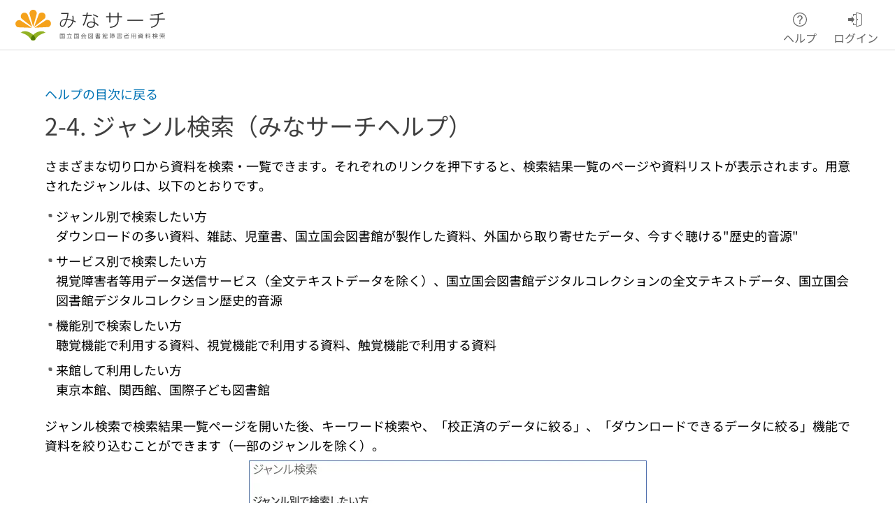

--- FILE ---
content_type: text/html;charset=utf-8
request_url: https://mina.ndl.go.jp/help/2-4
body_size: 25604
content:
<!DOCTYPE html><html  lang="ja"><head><meta charset="utf-8"><meta name="viewport" content="width=device-width, initial-scale=1, viewport-fit=cover"><title>ヘルプ 2-4 ジャンル検索 | みなサーチ | 国立国会図書館</title><style>.is-mina[data-v-2f73a5d0]{min-height:100vh;padding-top:0!important}@media (min-width:744px),print{.is-mina[data-v-2f73a5d0]{display:grid;grid-template-rows:4.5rem 1fr auto}}</style><style>body:has(.ui-parts-modal){touch-action:none;-webkit-overflow-scrolling:none;overflow:hidden;overscroll-behavior:none;padding-right:var(--scroll-bar-width)}</style><style>.is-stg[data-v-23aa64ee]{background-color:#d13f00;clip-path:polygon(0 0,100% 0,0 100%);color:#fff;font-size:8px;height:30px;left:0;padding-left:1px;pointer-events:none;position:fixed;top:0;width:30px;z-index:999999}.layouts-global[data-v-23aa64ee]{position:relative}.layouts-global #layouts-global-skip-link[data-v-23aa64ee]{position:absolute;clip:rect(0 0 0 0);clip-path:inset(50%);height:1px;overflow:hidden;white-space:nowrap;width:1px}.layouts-global #layouts-global-notification[data-v-23aa64ee]:empty{display:none}.layouts-global .no-lang-notification[data-v-23aa64ee]{background-color:#f5fcff;border-bottom:1px solid;border-color:#dbdbdb;color:#0073b5;text-align:center}.is-dark .layouts-global .no-lang-notification[data-v-23aa64ee]{border-color:#767676}.layouts-global .layouts-global-footer[data-v-23aa64ee]:empty{display:none}.layouts-global .layouts-global-layer[data-v-23aa64ee]{left:0;position:fixed;top:0;width:100%}@media (min-width:744px),print{.layouts-global .layouts-global-layer[data-v-23aa64ee]{min-width:1200px}}@media print{.layouts-global .layouts-global-layer[data-v-23aa64ee]{min-width:100%!important}}.layouts-global #main-overlay:not(:empty)+.layouts-global-main[data-v-23aa64ee]{display:none}.layouts-global #main-overlay[data-v-23aa64ee]{background-color:#fcfcfc;height:100%;z-index:800}.is-dark .layouts-global #main-overlay[data-v-23aa64ee]{background-color:#404040}.layouts-global #main-overlay[data-v-23aa64ee]:empty{display:none}.layouts-global #layer-scroll-back[data-v-23aa64ee]{z-index:900}.layouts-global #layer-scroll-back[data-v-23aa64ee]:empty{display:none}.layouts-global #layer-modal[data-v-23aa64ee]{z-index:1000}.layouts-global #layer-float[data-v-23aa64ee]{z-index:1100}.layouts-global #layer-notification[data-v-23aa64ee]{z-index:9999}.layouts-global #layer-loading[data-v-23aa64ee]{z-index:99999}</style><style>.global-header-mina[data-v-0c98b16f]{background-color:#fff;border-bottom:1px solid;border-color:#dbdbdb}.is-dark .global-header-mina[data-v-0c98b16f]{background-color:#000;border-color:#767676}@media (min-width:744px),print{.global-header-mina[data-v-0c98b16f]{padding:0 1rem}}@media only screen and (max-width:743px){.global-header-mina[data-v-0c98b16f]{align-items:stretch;min-height:3rem;padding:0 .25rem 0 0;width:100%}.global-header-mina-logo[data-v-0c98b16f]{padding:.375rem 0 .375rem .5rem}}.is-top-page[data-v-0c98b16f]{border-bottom:none}@media only screen and (max-width:743px){.ui-parts-logo-mina[data-v-0c98b16f]{height:2.25rem;width:10.9375rem}}</style><style>.base-layout-row[data-v-99ea7693]{display:flex;flex-direction:row}.base-layout-row[horizontal-align=left][data-v-99ea7693]{justify-content:flex-start}.base-layout-row[horizontal-align=center][data-v-99ea7693]{justify-content:center}.base-layout-row[horizontal-align=right][data-v-99ea7693]{justify-content:flex-end}.base-layout-row[horizontal-align=split][data-v-99ea7693]{justify-content:space-between}.base-layout-row[vertical-align=top][data-v-99ea7693]{align-items:flex-start}.base-layout-row[vertical-align=middle][data-v-99ea7693]{align-items:center}.base-layout-row[vertical-align=bottom][data-v-99ea7693]{align-items:flex-end}.base-layout-row[vertical-align=split][data-v-99ea7693]{align-items:space-between}.base-layout-row[vertical-align=stretch][data-v-99ea7693]{align-items:stretch}.base-layout-row[direction=column][data-v-99ea7693]{align-items:stretch;flex-direction:column}@media only screen and (max-width:743px){.base-layout-row[mobile-direction=column][data-v-99ea7693]{align-items:stretch;flex-direction:column}.base-layout-row[mobile-direction=column-reverse][data-v-99ea7693]{flex-direction:column-reverse}.base-layout-row[mobile-horizontal-align=left][data-v-99ea7693]{justify-content:flex-start}.base-layout-row[mobile-horizontal-align=center][data-v-99ea7693]{justify-content:center}.base-layout-row[mobile-horizontal-align=right][data-v-99ea7693]{justify-content:flex-end}.base-layout-row[mobile-horizontal-align=split][data-v-99ea7693]{justify-content:space-between}.base-layout-row[mobile-vertical-align=top][data-v-99ea7693]{align-items:flex-start}}</style><style>.base-heading[data-v-6609c3c6]{color:#404040}.is-dark .base-heading[data-v-6609c3c6]{color:#fcfcfc}.base-heading.is-h1[data-v-6609c3c6]{font-feature-settings:"palt";font-size:2rem;font-weight:300;line-height:1.4}.is-mina .base-heading.is-h1[data-v-6609c3c6]{font-size:2.125rem}@media only screen and (max-width:743px){.base-heading.is-mobile-h1[data-v-6609c3c6]{font-feature-settings:"palt";font-size:2rem;font-weight:300;line-height:1.4}.is-mina .base-heading.is-mobile-h1[data-v-6609c3c6]{font-size:2.125rem}}.base-heading.is-h2[data-v-6609c3c6]{font-feature-settings:"palt";font-size:1.625rem;font-weight:500;line-height:1.4}.is-mina .base-heading.is-h2[data-v-6609c3c6]{font-size:1.875rem}@media only screen and (max-width:743px){.base-heading.is-mobile-h2[data-v-6609c3c6]{font-feature-settings:"palt";font-size:1.625rem;font-weight:500;line-height:1.4}.is-mina .base-heading.is-mobile-h2[data-v-6609c3c6]{font-size:1.875rem}}.base-heading.is-h3[data-v-6609c3c6]{font-feature-settings:"palt";font-size:1.375rem;font-weight:500;line-height:1.4}.is-mina .base-heading.is-h3[data-v-6609c3c6]{font-size:1.625rem}@media only screen and (max-width:743px){.base-heading.is-mobile-h3[data-v-6609c3c6]{font-feature-settings:"palt";font-size:1.375rem;font-weight:500;line-height:1.4}.is-mina .base-heading.is-mobile-h3[data-v-6609c3c6]{font-size:1.625rem}}.base-heading.is-h4[data-v-6609c3c6]{font-feature-settings:"palt";font-size:1.125rem;font-weight:700;line-height:1.4}.is-mina .base-heading.is-h4[data-v-6609c3c6]{font-size:1.375rem}@media only screen and (max-width:743px){.base-heading.is-mobile-h4[data-v-6609c3c6]{font-feature-settings:"palt";font-size:1.125rem;font-weight:700;line-height:1.4}.is-mina .base-heading.is-mobile-h4[data-v-6609c3c6]{font-size:1.375rem}}.base-heading.is-h5[data-v-6609c3c6]{font-feature-settings:"palt";font-size:1rem;font-weight:700;line-height:1.4}.is-mina .base-heading.is-h5[data-v-6609c3c6]{font-size:1.125rem}@media only screen and (max-width:743px){.base-heading.is-mobile-h5[data-v-6609c3c6]{font-feature-settings:"palt";font-size:1rem;font-weight:700;line-height:1.4}.is-mina .base-heading.is-mobile-h5[data-v-6609c3c6]{font-size:1.125rem}}.base-heading.is-h6[data-v-6609c3c6]{font-feature-settings:"palt";font-size:.875rem;font-weight:700;line-height:1.4}.is-mina .base-heading.is-h6[data-v-6609c3c6]{font-size:1rem}@media only screen and (max-width:743px){.base-heading.is-mobile-h6[data-v-6609c3c6]{font-feature-settings:"palt";font-size:.875rem;font-weight:700;line-height:1.4}.is-mina .base-heading.is-mobile-h6[data-v-6609c3c6]{font-size:1rem}}.base-heading.is-headline[data-v-6609c3c6]{font-feature-settings:"palt";font-size:1.125rem;font-weight:500;line-height:1.4}.is-mina .base-heading.is-headline[data-v-6609c3c6]{font-size:1.25rem}@media only screen and (max-width:743px){.base-heading.is-mobile-headline[data-v-6609c3c6]{font-feature-settings:"palt";font-size:1.125rem;font-weight:500;line-height:1.4}.is-mina .base-heading.is-mobile-headline[data-v-6609c3c6]{font-size:1.25rem}}.base-heading.is-headline-s[data-v-6609c3c6]{font-feature-settings:"palt";font-size:.875rem;font-weight:700;line-height:1.4}.is-mina .base-heading.is-headline-s[data-v-6609c3c6]{font-size:1rem}@media only screen and (max-width:743px){.base-heading.is-mobile-headline-s[data-v-6609c3c6]{font-feature-settings:"palt";font-size:.875rem;font-weight:700;line-height:1.4}.is-mina .base-heading.is-mobile-headline-s[data-v-6609c3c6]{font-size:1rem}}.base-heading.is-image[data-v-6609c3c6]{line-height:0}</style><style>.ui-parts-button-header-menu[data-v-a3e8d1af]{background-color:#fff}@media only screen and (max-width:743px){.ui-parts-button-header-menu[data-v-a3e8d1af]{font-size:.75rem!important;height:2.5rem!important;width:3.5rem!important}}@media only screen and (max-width:743px){[data-v-a3e8d1af] .ui-parts-button-header-menu-icon{height:1.5rem;width:1.5rem}}@media only screen and (max-width:743px){.global-header-account-person-icon[data-v-a3e8d1af]{width:60px!important}}</style><style>.ui-parts-button-header-menu[data-v-fbbae687]{color:#666;font-size:.875rem;font-weight:400;font-weight:400!important;line-height:1!important;line-height:1.6;padding:0!important}.is-mina .ui-parts-button-header-menu[data-v-fbbae687]{font-size:1rem}.is-dark .ui-parts-button-header-menu[data-v-fbbae687]{color:#f2f2f2}@media (min-width:744px),print{.ui-parts-button-header-menu[data-v-fbbae687]{height:3.375rem;width:5rem}}@media only screen and (max-width:743px){.ui-parts-button-header-menu[data-v-fbbae687]{height:4rem;width:6rem}}.ui-parts-button-header-menu[data-v-fbbae687]:hover{background-color:#f2f2f2;color:#404040}.is-dark .ui-parts-button-header-menu[data-v-fbbae687]:hover{background-color:#666;color:#fcfcfc}.ui-parts-button-header-menu div[data-v-fbbae687]{height:36px}.ui-parts-button-header-menu-icon-wrapper[data-v-fbbae687]{align-items:center;display:flex;height:2.25rem;justify-content:center}@media (min-width:744px),print{.ui-parts-button-header-menu-icon[data-v-fbbae687]{height:1.5rem;width:1.5rem}}@media only screen and (max-width:743px){.ui-parts-button-header-menu-icon[data-v-fbbae687]{height:2rem;width:2rem}}.ui-parts-button-header-menu-balloon[data-v-fbbae687]{align-items:center;display:flex;height:1.75rem;justify-content:center;padding-left:2px;position:relative;width:1.875rem}.ui-parts-button-header-menu-balloon .base-icon[data-v-fbbae687]{left:0;position:absolute}.ui-parts-button-header-menu-number[data-v-fbbae687]{color:#404040;font-size:.875rem;font-weight:500;line-height:1.4;position:relative}.is-mina .ui-parts-button-header-menu-number[data-v-fbbae687]{font-size:1rem}.is-dark .ui-parts-button-header-menu-number[data-v-fbbae687]{color:#fcfcfc}.ui-parts-button-header-menu-circle[data-v-fbbae687]{background-color:#d13f00;border:1px solid #fff;border-radius:1rem;height:.5625rem;position:absolute;right:-1px;top:-1px;width:.5625rem}.is-dark .ui-parts-button-header-menu-circle[data-v-fbbae687]{background-color:#d13f00;border-color:#000}</style><style>.base-button[data-v-1c01abbe]{align-items:center;border-radius:3px;border-style:solid;border-width:0;display:inline-flex;flex-direction:row;justify-content:center}.base-button[data-v-1c01abbe]:not(.is-button-like){cursor:pointer}.base-button[size=small][data-v-1c01abbe]{font-size:.875rem;font-weight:500;line-height:1.4;min-height:2rem;padding:.3125rem .6875rem}.is-mina .base-button[size=small][data-v-1c01abbe]{font-size:1rem}.base-button[size=medium][data-v-1c01abbe]{font-size:1rem;font-weight:500;line-height:1.4;min-height:2.75rem;padding:.5625rem .9375rem}.is-mina .base-button[size=medium][data-v-1c01abbe]{font-size:1.125rem}.base-button.is-text-button[data-v-1c01abbe]{padding:.25rem .375rem}.base-button[class*=is-][data-v-1c01abbe]{border-width:1px}.base-button[data-v-1c01abbe]:hover{text-decoration:none}.base-button[data-v-1c01abbe]:disabled{cursor:default;pointer-events:none}.base-button[multiple-lines][data-v-1c01abbe]{flex-direction:column;row-gap:0}.base-button.is-fill-primary[data-v-1c01abbe]{background-color:#0073b5;border-color:#0073b5;color:#fff}.base-button.is-fill-primary[data-v-1c01abbe]:focus,.base-button.is-fill-primary[data-v-1c01abbe]:hover{background-color:#005382;border-color:#005382}.base-button.is-fill-primary[data-v-1c01abbe]:disabled{background-color:#c7c7c7;border-color:#c7c7c7}.is-dark .base-button.is-fill-primary[data-v-1c01abbe]{background-color:#0073b5;border-color:#0073b5;color:#000}.is-dark .base-button.is-fill-primary[data-v-1c01abbe]:hover{background-color:#00639c;border-color:#0962ad}.is-dark .base-button.is-fill-primary[data-v-1c01abbe]:disabled{background-color:#aaa;border-color:#aaa}@media only screen and (max-width:743px){.base-button.is-mobile-fill-primary[data-v-1c01abbe]{background-color:#0073b5;border-color:#0073b5;color:#fff}.base-button.is-mobile-fill-primary[data-v-1c01abbe]:focus,.base-button.is-mobile-fill-primary[data-v-1c01abbe]:hover{background-color:#005382;border-color:#005382}.base-button.is-mobile-fill-primary[data-v-1c01abbe]:disabled{background-color:#c7c7c7;border-color:#c7c7c7}.is-dark .base-button.is-mobile-fill-primary[data-v-1c01abbe]{background-color:#0073b5;border-color:#0073b5;color:#000}.is-dark .base-button.is-mobile-fill-primary[data-v-1c01abbe]:hover{background-color:#00639c;border-color:#0962ad}.is-dark .base-button.is-mobile-fill-primary[data-v-1c01abbe]:disabled{background-color:#aaa;border-color:#aaa}}.base-button.is-fill-secondary[data-v-1c01abbe]{background-color:#f9851f;border-color:#f9851f;color:#fff}.base-button.is-fill-secondary[data-v-1c01abbe]:focus,.base-button.is-fill-secondary[data-v-1c01abbe]:hover{background-color:#df6c06;border-color:#df6c06}.base-button.is-fill-secondary[data-v-1c01abbe]:disabled{background-color:#c7c7c7;border-color:#c7c7c7}.is-dark .base-button.is-fill-secondary[data-v-1c01abbe]{color:#000}.is-dark .base-button.is-fill-secondary[data-v-1c01abbe],.is-dark .base-button.is-fill-secondary[data-v-1c01abbe]:hover{background-color:#f9851f;border-color:#f9851f}.is-dark .base-button.is-fill-secondary[data-v-1c01abbe]:disabled{background-color:#aaa;border-color:#aaa}@media only screen and (max-width:743px){.base-button.is-mobile-fill-secondary[data-v-1c01abbe]{background-color:#f9851f;border-color:#f9851f;color:#fff}.base-button.is-mobile-fill-secondary[data-v-1c01abbe]:focus,.base-button.is-mobile-fill-secondary[data-v-1c01abbe]:hover{background-color:#df6c06;border-color:#df6c06}.base-button.is-mobile-fill-secondary[data-v-1c01abbe]:disabled{background-color:#c7c7c7;border-color:#c7c7c7}.is-dark .base-button.is-mobile-fill-secondary[data-v-1c01abbe]{background-color:#f9851f;border-color:#f9851f;color:#000}.is-dark .base-button.is-mobile-fill-secondary[data-v-1c01abbe]:hover{background-color:#f9851f;border-color:#f9851f}.is-dark .base-button.is-mobile-fill-secondary[data-v-1c01abbe]:disabled{background-color:#aaa;border-color:#aaa}}.base-button.is-outline-primary[data-v-1c01abbe]{background-color:#f5fcff;border-color:#0073b5;color:#0073b5}.base-button.is-outline-primary[data-v-1c01abbe]:focus,.base-button.is-outline-primary[data-v-1c01abbe]:hover{background-color:#ebf9ff}.base-button.is-outline-primary[data-v-1c01abbe]:disabled{background-color:#fff;border-color:#c7c7c7;color:#c7c7c7}.is-dark .base-button.is-outline-primary[data-v-1c01abbe]{background-color:#f5fcff;border-color:#0073b5;color:#0073b5}.is-dark .base-button.is-outline-primary[data-v-1c01abbe]:hover{background-color:#ebf9ff}.is-dark .base-button.is-outline-primary[data-v-1c01abbe]:disabled{background-color:#000;border-color:#aaa;color:#aaa}@media only screen and (max-width:743px){.base-button.is-mobile-outline-primary[data-v-1c01abbe]{background-color:#f5fcff;border-color:#0073b5;color:#0073b5}.base-button.is-mobile-outline-primary[data-v-1c01abbe]:focus,.base-button.is-mobile-outline-primary[data-v-1c01abbe]:hover{background-color:#ebf9ff}.base-button.is-mobile-outline-primary[data-v-1c01abbe]:disabled{background-color:#fff;border-color:#c7c7c7;color:#c7c7c7}.is-dark .base-button.is-mobile-outline-primary[data-v-1c01abbe]{background-color:#f5fcff;border-color:#0073b5;color:#0073b5}.is-dark .base-button.is-mobile-outline-primary[data-v-1c01abbe]:hover{background-color:#ebf9ff}.is-dark .base-button.is-mobile-outline-primary[data-v-1c01abbe]:disabled{background-color:#000;border-color:#aaa;color:#aaa}}.base-button.is-outline-secondary[data-v-1c01abbe]{background-color:#fffbf2;border-color:#f9851f;color:#d13f00}.base-button.is-outline-secondary[data-v-1c01abbe]:focus,.base-button.is-outline-secondary[data-v-1c01abbe]:hover{background-color:#fff8e8}.base-button.is-outline-secondary[data-v-1c01abbe]:disabled{background-color:#fff;border-color:#c7c7c7;color:#c7c7c7}.is-dark .base-button.is-outline-secondary[data-v-1c01abbe]{background-color:#fffbf2;border-color:#f9851f;color:#d13f00}.is-dark .base-button.is-outline-secondary[data-v-1c01abbe]:hover{background-color:#fff8e8}.is-dark .base-button.is-outline-secondary[data-v-1c01abbe]:disabled{background-color:#000;border-color:#aaa;color:#aaa}@media only screen and (max-width:743px){.base-button.is-mobile-outline-secondary[data-v-1c01abbe]{background-color:#fffbf2;border-color:#f9851f;color:#d13f00}.base-button.is-mobile-outline-secondary[data-v-1c01abbe]:focus,.base-button.is-mobile-outline-secondary[data-v-1c01abbe]:hover{background-color:#fff8e8}.base-button.is-mobile-outline-secondary[data-v-1c01abbe]:disabled{background-color:#fff;border-color:#c7c7c7;color:#c7c7c7}.is-dark .base-button.is-mobile-outline-secondary[data-v-1c01abbe]{background-color:#fffbf2;border-color:#f9851f;color:#d13f00}.is-dark .base-button.is-mobile-outline-secondary[data-v-1c01abbe]:hover{background-color:#fff8e8}.is-dark .base-button.is-mobile-outline-secondary[data-v-1c01abbe]:disabled{background-color:#000;border-color:#aaa;color:#aaa}}.base-button.is-outline-option[data-v-1c01abbe]{background-color:transparent;border-color:#666;color:#666}.base-button.is-outline-option[data-v-1c01abbe]:focus,.base-button.is-outline-option[data-v-1c01abbe]:hover{background-color:#f2f2f2}.base-button.is-outline-option[data-v-1c01abbe]:disabled{background-color:#fff;border-color:#c7c7c7;color:#c7c7c7}.is-dark .base-button.is-outline-option[data-v-1c01abbe]{background-color:transparent;border-color:#f2f2f2;color:#f2f2f2}.is-dark .base-button.is-outline-option[data-v-1c01abbe]:hover{background-color:#666}.is-dark .base-button.is-outline-option[data-v-1c01abbe]:disabled{background-color:#000;border-color:#aaa;color:#aaa}@media only screen and (max-width:743px){.base-button.is-mobile-outline-option[data-v-1c01abbe]{background-color:transparent;border-color:#666;color:#666}.base-button.is-mobile-outline-option[data-v-1c01abbe]:focus,.base-button.is-mobile-outline-option[data-v-1c01abbe]:hover{background-color:#f2f2f2}.base-button.is-mobile-outline-option[data-v-1c01abbe]:disabled{background-color:#fff;border-color:#c7c7c7;color:#c7c7c7}.is-dark .base-button.is-mobile-outline-option[data-v-1c01abbe]{background-color:transparent;border-color:#f2f2f2;color:#f2f2f2}.is-dark .base-button.is-mobile-outline-option[data-v-1c01abbe]:hover{background-color:#666}.is-dark .base-button.is-mobile-outline-option[data-v-1c01abbe]:disabled{background-color:#000;border-color:#aaa;color:#aaa}}.base-button.is-outline-danger[data-v-1c01abbe]{background-color:#fff7f7;border-color:#d13f00;color:#d13f00}.base-button.is-outline-danger[data-v-1c01abbe]:disabled{background-color:#fff;border-color:#c7c7c7;color:#c7c7c7}@media only screen and (max-width:743px){.base-button.is-mobile-outline-danger[data-v-1c01abbe]{background-color:#fff7f7;border-color:#d13f00;color:#d13f00}.base-button.is-mobile-outline-danger[data-v-1c01abbe]:disabled{background-color:#fff;border-color:#c7c7c7;color:#c7c7c7}}.base-button.is-text-button[data-v-1c01abbe]{background-color:transparent;border-color:transparent;color:#0073b5}.base-button.is-text-button[data-v-1c01abbe]:focus,.base-button.is-text-button[data-v-1c01abbe]:hover{background-color:#f0f8ff;border-color:transparent}.base-button.is-text-button[data-v-1c01abbe]:disabled{border-color:transparent;color:#c7c7c7}.is-dark .base-button.is-text-button[data-v-1c01abbe]{background-color:transparent;border-color:transparent;color:#0073b5}.is-dark .base-button.is-text-button[data-v-1c01abbe]:hover{background-color:#f0f8ff;border-color:transparent}.is-dark .base-button.is-text-button[data-v-1c01abbe]:disabled{border-color:transparent;color:#aaa}@media only screen and (max-width:743px){.base-button.is-mobile-text-button[data-v-1c01abbe]{background-color:transparent;border-color:transparent;color:#0073b5}.base-button.is-mobile-text-button[data-v-1c01abbe]:focus,.base-button.is-mobile-text-button[data-v-1c01abbe]:hover{background-color:#f0f8ff;border-color:transparent}.base-button.is-mobile-text-button[data-v-1c01abbe]:disabled{border-color:transparent;color:#c7c7c7}.is-dark .base-button.is-mobile-text-button[data-v-1c01abbe]{background-color:transparent;border-color:transparent;color:#0073b5}.is-dark .base-button.is-mobile-text-button[data-v-1c01abbe]:hover{background-color:#f0f8ff;border-color:transparent}.is-dark .base-button.is-mobile-text-button[data-v-1c01abbe]:disabled{border-color:transparent;color:#aaa}}.base-button.is-text-button-option[data-v-1c01abbe]{background-color:transparent;border-color:transparent;color:#666}.base-button.is-text-button-option[data-v-1c01abbe]:focus,.base-button.is-text-button-option[data-v-1c01abbe]:hover{background-color:#f2f2f2;border-color:transparent}.base-button.is-text-button-option[data-v-1c01abbe]:disabled{border-color:transparent;color:#c7c7c7}.is-dark .base-button.is-text-button-option[data-v-1c01abbe]{background-color:transparent;border-color:transparent;color:#f2f2f2}.is-dark .base-button.is-text-button-option[data-v-1c01abbe]:hover{background-color:#666;border-color:transparent}.is-dark .base-button.is-text-button-option[data-v-1c01abbe]:disabled{border-color:transparent;color:#aaa}@media only screen and (max-width:743px){.base-button.is-mobile-text-button-option[data-v-1c01abbe]{background-color:transparent;border-color:transparent;color:#666}.base-button.is-mobile-text-button-option[data-v-1c01abbe]:focus,.base-button.is-mobile-text-button-option[data-v-1c01abbe]:hover{background-color:#f2f2f2;border-color:transparent}.base-button.is-mobile-text-button-option[data-v-1c01abbe]:disabled{border-color:transparent;color:#c7c7c7}.is-dark .base-button.is-mobile-text-button-option[data-v-1c01abbe]{background-color:transparent;border-color:transparent;color:#f2f2f2}.is-dark .base-button.is-mobile-text-button-option[data-v-1c01abbe]:hover{background-color:#666;border-color:transparent}.is-dark .base-button.is-mobile-text-button-option[data-v-1c01abbe]:disabled{border-color:transparent;color:#aaa}}.base-button.is-fill-info[data-v-1c01abbe]{background-color:#f7f7f7;border-color:#ccc;color:#000}.base-button.is-fill-info[data-v-1c01abbe]:focus,.base-button.is-fill-info[data-v-1c01abbe]:hover{background-color:#f7f7f7;border-color:#aaa}.base-button.is-fill-info[data-v-1c01abbe]:disabled{background-color:#c7c7c7;border-color:#c7c7c7;color:#fff}.is-dark .base-button.is-fill-info[data-v-1c01abbe]{background-color:#f7f7f7;border-color:#ccc;color:#000}.is-dark .base-button.is-fill-info[data-v-1c01abbe]:hover{background-color:#f7f7f7;border-color:#aaa}.is-dark .base-button.is-fill-info[data-v-1c01abbe]:disabled{background-color:#aaa;border-color:#aaa;color:#000}@media only screen and (max-width:743px){.base-button.is-mobile-fill-info[data-v-1c01abbe]{background-color:#f7f7f7;border-color:#ccc;color:#000}.base-button.is-mobile-fill-info[data-v-1c01abbe]:focus,.base-button.is-mobile-fill-info[data-v-1c01abbe]:hover{background-color:#f7f7f7;border-color:#aaa}.base-button.is-mobile-fill-info[data-v-1c01abbe]:disabled{background-color:#c7c7c7;border-color:#c7c7c7;color:#fff}.is-dark .base-button.is-mobile-fill-info[data-v-1c01abbe]{background-color:#f7f7f7;border-color:#ccc;color:#000}.is-dark .base-button.is-mobile-fill-info[data-v-1c01abbe]:hover{background-color:#f7f7f7;border-color:#aaa}.is-dark .base-button.is-mobile-fill-info[data-v-1c01abbe]:disabled{background-color:#aaa;border-color:#aaa;color:#000}}.base-button.is-button-like[data-v-1c01abbe]{background-color:#f2f2f2;border-color:#c7c7c7;color:#666}.is-dark .base-button.is-button-like[data-v-1c01abbe]{background-color:#f2f2f2;border-color:#aaa;color:#f2f2f2}@media only screen and (max-width:743px){.base-button.is-mobile-button-like[data-v-1c01abbe]{background-color:#f2f2f2;border-color:#c7c7c7;color:#666}.is-dark .base-button.is-mobile-button-like[data-v-1c01abbe]{background-color:#f2f2f2;border-color:#aaa;color:#f2f2f2}}</style><style>.message-dialog-container[data-v-388e1170]{align-items:center;background-color:#0006;display:flex;height:100%;justify-content:center;left:0;overflow:hidden;position:absolute;position:fixed;top:0;width:100%;z-index:200}.message-dialog-container .message-dialog[data-v-388e1170]{background:#eee;border-radius:3px;display:flex;flex-direction:column;max-height:240px;max-width:330px;min-width:300px;overflow:auto;position:relative}.message-dialog-container .message-dialog .message-dialog-header[data-v-388e1170]{background-color:#fff;color:#444;display:flex;font-weight:700;justify-content:space-between;line-height:2rem;min-height:auto;padding:0 12px;position:relative;width:100%}.message-dialog-container .message-dialog .message-dialog-header .close-message-dialog-button[data-v-388e1170]{background-image:url("data:image/svg+xml;charset=utf-8,%3Csvg xmlns='http://www.w3.org/2000/svg' viewBox='0 0 24 24'%3E%3Cpath d='M12 4a8 8 0 1 0 8 8 8 8 0 0 0-8-8m0 15a7 7 0 1 1 7-7 7 7 0 0 1-7 7m3.33-11L12 11.33 8.67 8 8 8.67 11.33 12 8 15.33l.67.67L12 12.67 15.33 16l.67-.67L12.67 12 16 8.67z' style='fill:%23666;fill-rule:evenodd'/%3E%3C/svg%3E");background-position:50%;background-repeat:no-repeat;background-size:24px 24px;height:2rem;width:2rem}.message-dialog-container .message-dialog .message-dialog-body[data-v-388e1170]{background:#eee;box-sizing:border-box;flex-direction:column;overflow:auto;padding:16px}.message-dialog-container .message-dialog .ok-button-area[data-v-388e1170]{display:flex;justify-content:center;padding-bottom:1rem}.message-dialog-container .message-dialog .ok-button-area .ok-button[data-v-388e1170]{width:70%}</style><style>.global-footer[data-v-a6bf0a44]{border-color:currentcolor #dbdbdb #dbdbdb;border-top:1px solid #dbdbdb}.is-dark .global-footer[data-v-a6bf0a44]{border-color:#767676}@media (min-width:744px),print{.global-footer[data-v-a6bf0a44]{display:grid;grid-template-rows:auto minmax(2.5rem,auto);padding:1.5rem 4rem}.global-footer[data-v-a6bf0a44]>*{margin:auto;max-width:1152px;width:100%}}@media print,print and (min-width:744px){.global-footer[data-v-a6bf0a44]>*{width:100%!important}}@media only screen and (max-width:743px){.global-footer[data-v-a6bf0a44]{padding:.5rem 1rem 1rem}}.global-footer a[data-v-a6bf0a44]{color:#666}.is-dark .global-footer a[data-v-a6bf0a44]{color:#f2f2f2}@media screen and (max-width:460px){.global-footer-headline[data-v-a6bf0a44]{flex-direction:column-reverse!important}}@media only screen and (max-width:743px){.global-footer-headline[data-v-a6bf0a44]{align-items:stretch!important}}.global-footer-language[data-v-a6bf0a44]{cursor:pointer}@media only screen and (max-width:743px){.global-footer-language[data-v-a6bf0a44]{padding-bottom:.5rem}}</style><style>.base-layout-column[data-v-651af461]{display:flex;flex-direction:column}.base-layout-column[horizontal-align=left][data-v-651af461]{align-items:flex-start;text-align:left}.base-layout-column[horizontal-align=center][data-v-651af461]{align-items:center;text-align:center}.base-layout-column[horizontal-align=right][data-v-651af461]{align-items:flex-end;text-align:right}.base-layout-column[horizontal-align=stretch][data-v-651af461]{align-items:stretch}@media only screen and (max-width:743px){.base-layout-column[mobile-align=left][data-v-651af461]{align-items:flex-start;text-align:left}.base-layout-column[mobile-align=center][data-v-651af461]{align-items:center;text-align:center}.base-layout-column[mobile-align=right][data-v-651af461]{align-items:flex-end;text-align:right}.base-layout-column[mobile-align=stretch][data-v-651af461]{align-items:stretch}.base-layout-column[mobile-align=split][data-v-651af461]{justify-content:space-between}.base-layout-column[mobile-direction=row][data-v-651af461]{flex-direction:row}.base-layout-column[mobile-direction=row][vertical-align=top][data-v-651af461]{align-items:flex-start}.base-layout-column[mobile-direction=row][vertical-align=middle][data-v-651af461]{align-items:center}.base-layout-column[mobile-direction=row][vertical-align=bottom][data-v-651af461]{align-items:flex-end}}</style><style>.global-footer-nav-sns-external[data-v-f7b521cf]{padding:.25rem 2px}</style><style>.global-footer-copyright a[data-v-8f172f19]{color:#666}.is-dark .global-footer-copyright a[data-v-8f172f19]{color:#f2f2f2}.global-footer-copyright .page-number-label[data-v-8f172f19]{background-color:#fcfcfc;border-radius:.25rem;margin-right:2rem;padding:2px .25rem}.is-dark .global-footer-copyright .page-number-label[data-v-8f172f19]{background-color:#404040}</style><style>.base-separator[data-v-856dde95]{display:inline-block}.base-separator[color=separator][data-v-856dde95]{background-color:#dbdbdb}.base-separator[color=text-box-border][data-v-856dde95]{background-color:#aaa}</style><style>.privacy-confirmation[data-v-c3c908ed]{background-color:#fff;bottom:.5rem;box-shadow:0 1px 8px #0000003d;display:grid;gap:1rem;grid-template-rows:auto auto 1fr;left:.5rem;max-height:calc(100dvh - 1rem);padding:1.5rem 0 0;position:fixed;width:33.75rem}.privacy-confirmation[data-v-c3c908ed]>*{padding:0 1.5rem}@media only screen and (max-width:743px){.privacy-confirmation .privacy-confirmation-heading[data-v-c3c908ed]{font-feature-settings:"palt";font-size:.875rem;font-weight:700;line-height:1.4}.is-mina .privacy-confirmation .privacy-confirmation-heading[data-v-c3c908ed]{font-size:1rem}}.privacy-confirmation .details[data-v-c3c908ed]{overflow-y:auto}@media only screen and (max-width:743px){.privacy-confirmation[data-v-c3c908ed],.privacy-confirmation .details[data-v-c3c908ed]{gap:.5rem}}.privacy-confirmation .privacy-confirmation-msg[data-v-c3c908ed]{margin-bottom:-16px}@media only screen and (max-width:743px){.privacy-confirmation .privacy-confirmation-msg[data-v-c3c908ed]{font-size:.75rem;font-weight:500;line-height:1.4;margin-bottom:0;overflow-y:auto}.is-mina .privacy-confirmation .privacy-confirmation-msg[data-v-c3c908ed]{font-size:.875rem}}.privacy-confirmation .details[data-v-c3c908ed]{background-color:#fcfcfc;border-color:currentcolor #dbdbdb #dbdbdb;border-top:1px solid #dbdbdb;margin-bottom:-16px;padding-top:1rem}.is-dark .privacy-confirmation .details[data-v-c3c908ed]{background-color:#404040;border-color:#767676}@media only screen and (max-width:743px){.privacy-confirmation .details[data-v-c3c908ed]{overflow-y:auto;padding-top:.5rem}}.privacy-confirmation .privacy-confirmation-mobile-detail-button[data-v-c3c908ed]{font-size:.75rem;font-weight:500;line-height:1.4;margin-left:.5rem;padding:0;width:auto!important}.is-mina .privacy-confirmation .privacy-confirmation-mobile-detail-button[data-v-c3c908ed]{font-size:.875rem}.privacy-confirmation .privacy-confirmation-buttons[data-v-c3c908ed]{background-color:#fff;padding:1rem 1.5rem}.is-dark .privacy-confirmation .privacy-confirmation-buttons[data-v-c3c908ed]{background-color:#000}@media only screen and (max-width:743px){.privacy-confirmation .privacy-confirmation-buttons[data-v-c3c908ed]{padding:0 1rem .5rem}.privacy-confirmation .privacy-confirmation-buttons .privacy-confirmation-about-cookie[data-v-c3c908ed]{font-size:.75rem;font-weight:500;line-height:1.4}.is-mina .privacy-confirmation .privacy-confirmation-buttons .privacy-confirmation-about-cookie[data-v-c3c908ed]{font-size:.875rem}}.privacy-confirmation .privacy-confirmation-buttons .pc-buttons[data-v-c3c908ed]{display:grid}@media (min-width:744px),print{.privacy-confirmation .privacy-confirmation-buttons .pc-buttons[data-v-c3c908ed]{gap:2rem;grid-template-columns:auto 1fr auto auto}}@media only screen and (max-width:743px){.privacy-confirmation .privacy-confirmation-buttons .pc-buttons[data-v-c3c908ed]{gap:1rem;grid-template-columns:auto auto;padding:.25rem 0 .5rem}}.privacy-confirmation.show-detail[data-v-c3c908ed]{grid-template-rows:auto auto 1fr auto}.privacy-confirmation.show-detail .privacy-confirmation-msg[data-v-c3c908ed]{margin-bottom:0}.privacy-confirmation.show-detail .details[data-v-c3c908ed]{padding-bottom:1rem}.privacy-confirmation.show-detail .privacy-confirmation-buttons[data-v-c3c908ed]{border-color:currentcolor #dbdbdb #dbdbdb;border-top:1px solid #dbdbdb}.is-dark .privacy-confirmation.show-detail .privacy-confirmation-buttons[data-v-c3c908ed]{border-color:#767676}@media only screen and (max-width:743px){.privacy-confirmation.show-detail .privacy-confirmation-buttons[data-v-c3c908ed]{padding-top:.5rem}.privacy-confirmation[data-v-c3c908ed]{border-radius:0!important;bottom:0;left:0;max-height:calc(100dvh - 8rem);padding:1rem 0 0;right:0;width:100dvw}.privacy-confirmation[data-v-c3c908ed]>*{padding:0 1rem}}.is-dark .privacy-confirmation[data-v-c3c908ed]{background-color:#000}</style><style>@media (min-width:744px),print{.cms-page[data-v-fe7faec8]{padding-bottom:6rem;padding-top:2.5rem}}@media only screen and (max-width:743px){.cms-page[data-v-fe7faec8]{padding-bottom:3rem;padding-top:1.25rem}}@media print{.cms-page[data-v-fe7faec8]{padding-bottom:1rem;padding-top:1rem}}</style><style>@media (min-width:744px),print{.base-layout-container[data-v-5b9e9552]{min-width:1200px;padding-left:calc(50vw - 600px);padding-right:calc(50vw - 600px);width:100%}}@media only screen and (max-width:743px){.base-layout-container[data-v-5b9e9552]{width:100%}}@media print{.base-layout-container[data-v-5b9e9552]{min-width:100%;padding-left:0;padding-right:0;width:100%}}@media (min-width:744px),print{.base-layout-container-inner[data-v-5b9e9552]{margin:auto 24px;width:auto}}@media only screen and (max-width:743px){.base-layout-container-inner[data-v-5b9e9552]{padding-left:1rem;padding-right:1rem;width:100%}}@media print{.base-layout-container-inner[data-v-5b9e9552]{margin:auto;width:auto}}</style><style>@media (min-width:744px),print{.base-layout-full-width-cancel .base-layout-container{min-width:auto;padding:0;width:100%}}@media only screen and (max-width:743px){.base-layout-full-width-cancel .base-layout-container{width:100%}}@media (min-width:744px),print{.base-layout-full-width-cancel .base-layout-container-inner{margin:auto 1rem}}@media only screen and (max-width:743px){.base-layout-full-width-cancel .base-layout-container-inner{padding-left:1rem;padding-right:1rem;width:100%}}</style><style>.cms[data-v-5f8df043]{overflow-wrap:anywhere}.cms[data-v-5f8df043] caption{overflow-wrap:normal}@media (min-width:744px),print{.cms[data-v-5f8df043] .md-sticky{align-self:start;max-height:calc(100dvh - 2rem);overflow-y:auto;position:sticky;top:1rem}}@media print{.cms[data-v-5f8df043] .md-sticky{max-height:auto;position:static}}.cms[data-v-5f8df043] .md-b:not(:last-child){margin-bottom:.75rem}</style><style>.base-paragraph[font-size=mini][data-v-18de2362]{font-size:.625rem;font-weight:400;line-height:1.4}.is-mina .base-paragraph[font-size=mini][data-v-18de2362]{font-size:.75rem}.base-paragraph[font-size=caption][data-v-18de2362]{font-size:.75rem;font-weight:500;line-height:1.4}.is-mina .base-paragraph[font-size=caption][data-v-18de2362]{font-size:.875rem}.base-paragraph[font-size=small][data-v-18de2362]{font-size:.875rem;font-weight:400;line-height:1.6}.is-mina .base-paragraph[font-size=small][data-v-18de2362]{font-size:1rem}.base-paragraph[font-size=medium][data-v-18de2362]{font-size:1rem;font-weight:400;line-height:1.6}.is-mina .base-paragraph[font-size=medium][data-v-18de2362]{font-size:1.125rem}</style><style>.cms-link.no-icon .base-icon[data-v-f68c5199],.cms-link:has(img) .base-icon[data-v-f68c5199]{display:none}</style><style>.base-list[data-v-e6281597]{align-items:flex-start;display:flex;flex-direction:column}.base-list[align=left][data-v-e6281597]{align-items:flex-start;text-align:left}.base-list[align=center][data-v-e6281597]{align-items:center;text-align:center}.base-list[align=right][data-v-e6281597]{align-items:flex-end;text-align:right}@media only screen and (max-width:743px){.base-list[mobile-align=left][data-v-e6281597]{align-items:flex-start;text-align:left}.base-list[mobile-align=center][data-v-e6281597]{align-items:center;text-align:center}.base-list[mobile-align=right][data-v-e6281597]{align-items:flex-end;text-align:right}}.base-list[data-v-e6281597] .base-list-item .base-separator{display:none}ul.base-list[data-v-e6281597] .base-list-item{background-image:url("data:image/svg+xml;charset=utf-8,%3Csvg xmlns='http://www.w3.org/2000/svg' width='16' height='26' fill='none' viewBox='0 0 16 26'%3E%3Cpath fill='%23666' d='M10.5 13a2 2 0 0 0-2-2h-2a1 1 0 0 0-1 1v2a2 2 0 0 0 2 2h2a1 1 0 0 0 1-1z'/%3E%3C/svg%3E");background-position:0 0;background-repeat:no-repeat;list-style:none;padding-left:1rem}ul.base-list ul.base-list[data-v-e6281597] .base-list-item{background-image:url("data:image/svg+xml;charset=utf-8,%3Csvg xmlns='http://www.w3.org/2000/svg' width='16' height='26' fill='none' viewBox='0 0 16 26'%3E%3Cpath stroke='%23666' d='M10.5 13a2 2 0 0 0-2-2h-2a1 1 0 0 0-1 1v2a2 2 0 0 0 2 2h2a1 1 0 0 0 1-1z'/%3E%3C/svg%3E")}ul.base-list ul.base-list ul.base-list[data-v-e6281597] .base-list-item{background-image:url("data:image/svg+xml;charset=utf-8,%3Csvg xmlns='http://www.w3.org/2000/svg' width='16' height='26' fill='none' viewBox='0 0 16 26'%3E%3Cpath fill='%23666' d='M10.5 13.5a2.5 2.5 0 1 0-5 0 2.5 2.5 0 0 0 5 0'/%3E%3C/svg%3E")}ul.base-list ul.base-list ul.base-list ul.base-list[data-v-e6281597] .base-list-item{background-image:url("data:image/svg+xml;charset=utf-8,%3Csvg xmlns='http://www.w3.org/2000/svg' width='16' height='26' fill='none' viewBox='0 0 16 26'%3E%3Cpath stroke='%23666' d='M10.5 13.5a2.5 2.5 0 0 0-5 0 2.5 2.5 0 0 0 5 0Z'/%3E%3C/svg%3E")}.non-icon[data-v-e6281597] .base-list-item{background-image:none!important}ol.base-list[data-v-e6281597]{padding-left:1rem}ul.base-list.is-horizontal[data-v-e6281597]{align-items:center;flex-direction:row;flex-wrap:wrap;gap:.5rem}ul.base-list.is-horizontal[data-v-e6281597] .base-list-item{align-items:center;background-image:none;display:flex;gap:.5rem;padding-left:0}ul.base-list.is-horizontal[data-v-e6281597] .base-list-item:not(:last-child) .base-separator{display:block}</style><style>.pages-cms-edit-panel[data-v-b5359ef5]{align-items:center;border-radius:3px;bottom:6px;display:flex;gap:6px;left:6px;padding:3px 6px;position:fixed}</style><link rel="stylesheet" href="/_nuxt/entry.HO5Pf9ZI.css" crossorigin><link rel="stylesheet" href="/_nuxt/_...IqWu5xEg.css" crossorigin><link rel="modulepreload" as="script" crossorigin href="/_nuxt/C7e0aDWa.js"><link rel="modulepreload" as="script" crossorigin href="/_nuxt/BaVJgUvp.js"><link rel="preload" as="fetch" fetchpriority="low" crossorigin="anonymous" href="/_nuxt/builds/meta/de09691b-d4eb-4666-8c23-2e142784d860.json"><link rel="prefetch" as="script" crossorigin href="/_nuxt/BYk5rXtJ.js"><link rel="prefetch" as="script" crossorigin href="/_nuxt/o3WQlCTE.js"><link rel="prefetch" as="script" crossorigin href="/_nuxt/BRyRkFUU.js"><link rel="prefetch" as="style" crossorigin href="/_nuxt/SearchBibMinaPart.BZkicAAb.css"><link rel="prefetch" as="style" crossorigin href="/_nuxt/SearchMinaSimpleKeyword.BKPf_Ui2.css"><link rel="prefetch" as="style" crossorigin href="/_nuxt/UiPartsInputCheckbox.5FZokyMV.css"><link rel="prefetch" as="style" crossorigin href="/_nuxt/SearchMinaDetailFieldset.B_FtWIPY.css"><link rel="prefetch" as="style" crossorigin href="/_nuxt/SearchMinaResultPartsPagination.DohZPXSq.css"><link rel="prefetch" as="style" crossorigin href="/_nuxt/search-mina-result-composable.Cg2Th3da.css"><link rel="prefetch" as="script" crossorigin href="/_nuxt/B8CB5Uf-.js"><link rel="prefetch" as="script" crossorigin href="/_nuxt/C8cSIiq3.js"><link rel="prefetch" as="script" crossorigin href="/_nuxt/CFz3THhT.js"><link rel="prefetch" as="script" crossorigin href="/_nuxt/Cb1zvc8u.js"><link rel="prefetch" as="script" crossorigin href="/_nuxt/BBuRLTY7.js"><link rel="prefetch" as="script" crossorigin href="/_nuxt/CRSKEWgr.js"><link rel="prefetch" as="style" crossorigin href="/_nuxt/CmsSearchJson.BWu3Uw2V.css"><link rel="prefetch" as="script" crossorigin href="/_nuxt/useJdUV0.js"><meta name="format-detection" content="telephone=no"><link rel="icon" href="/assets/mina/favicon/favicon.ico"><link rel="icon" type="image/svg+xml" href="/assets/mina/favicon/favicon.svg"><link rel="apple-touch-icon" sizes="180x180" href="/assets/mina/favicon/apple-touch-icon.png"><link rel="mask-icon" href="/assets/mina/favicon/favicon.svg" color="#FFFFFF"><meta property="og:site_name" content="みなサーチ"><script type="application/ld+json">[{"@context":"https://schema.org","@type":"BreadcrumbList","itemListElement":[{"@type":"ListItem","position":1,"item":{"@id":"https://mina.ndl.go.jp/","name":"みなサーチ"}},{"@type":"ListItem","position":2,"item":{"@id":"https://mina.ndl.go.jp/help","name":"みなサーチヘルプ目次"}},{"@type":"ListItem","position":3,"item":{"@id":"https://mina.ndl.go.jp/help/2-4","name":"ヘルプ 2-4 ジャンル検索"}}]},{"@context":"https://schema.org","@type":"WebSite","name":"みなサーチ","url":"https://mina.ndl.go.jp","potentialAction":[]},{"@context":"https://schema.org","@type":"Article","headline":"ヘルプ 2-4 ジャンル検索","datePublished":"2023-10-13T00:11:09.447Z+09:00"}]</script><link rel="alternate" hreflang="ja" href="https://mina.ndl.go.jp/help/2-4"><link rel="alternate" hreflang="en" href="https://mina.ndl.go.jp/en/help/2-4"><meta property="og:url" content="https://mina.ndl.go.jp/help/2-4"><meta property="og:locale" content="ja_JP"><meta property="og:title" content="ヘルプ 2-4 ジャンル検索 | みなサーチ | 国立国会図書館"><meta property="og:type" content="article"><meta property="og:image" content="https://mina.ndl.go.jp/assets/mina/og.png"><script type="module" src="/_nuxt/C7e0aDWa.js" crossorigin></script></head><body><div id="__nuxt"><div class="layouts-global is-light is-mina" data-v-2f73a5d0 data-v-23aa64ee><!----><a href="/help/2-4#main" class="router-link-active router-link-exact-active lang-link" rel="noopener" id="layouts-global-skip-link" data-v-23aa64ee><!--[-->本文に飛ぶ<!--]--><!----></a><!--[--><header class="base-layout-row global-header-mina" horizontal-align="split" vertical-align="middle" flex-wrap data-v-2f73a5d0 data-v-0c98b16f data-v-99ea7693><!--[--><div class="base-layout-row" horizontal-align="split" vertical-align="middle" data-v-0c98b16f data-v-99ea7693><!--[--><a href="/" class="lang-link global-header-mina-logo" rel="noopener" data-v-0c98b16f><!--[--><h1 class="base-heading is-image" data-v-0c98b16f data-v-6609c3c6><!--[--><svg viewBox="0 0 341 73" fill="none" xmlns="http://www.w3.org/2000/svg" class="ui-parts-logo-mina" role="img" height="48" width="233" data-v-0c98b16f><!--[--><title>みなサーチ：国立国会図書館障害者用資料検索</title><!--]--><g style="mix-blend-mode:multiply;"><path d="M36.8298 68.3839C34.5564 65.542 38.0646 58.2904 46.9821 53.1947C53.6653 49.3729 58.9962 49.3925 64.0919 50.3725C64.3859 50.4313 64.6407 50.6077 64.8171 50.8625C65.7186 52.0776 66.9142 52.4696 68.0705 52.646C68.1685 52.646 68.1881 52.8028 68.0705 52.8224C65.6794 53.5671 59.3294 55.2526 54.1553 58.8588C49.8239 61.8574 46.0217 67.1492 45.3946 68.1291C43.9834 70.3046 38.3194 70.285 36.8102 68.4035L36.8298 68.3839Z" fill="#91B122"></path></g><g style="mix-blend-mode:multiply;"><path d="M45.179 68.3839C47.4525 65.542 43.9639 58.2904 35.0464 53.1947C28.3632 49.3729 23.0323 49.3925 17.9365 50.3725C17.6426 50.4313 17.3878 50.6077 17.2114 50.8625C16.3098 52.0776 15.1143 52.4696 13.958 52.646C13.86 52.646 13.8404 52.8028 13.958 52.8224C16.349 53.5671 22.6991 55.2526 27.8732 58.8588C32.2045 61.8574 36.0067 67.1492 36.6339 68.1291C38.045 70.3046 43.6895 70.285 45.1986 68.4035L45.179 68.3839Z" fill="#91B122"></path></g><path d="M74.4011 40.573C67.0123 41.0041 44.2383 42.1605 44.2383 42.1605C44.2383 42.1605 62.4849 29.9112 69.3445 25.3838C73.5387 23.9923 78.0661 26.2658 79.4576 30.4599C80.8491 34.6541 78.5756 39.1814 74.3815 40.573H74.4011Z" fill="#F5A21B"></path><path d="M66.5418 21.6403C60.8189 26.3245 43.0819 40.6709 43.0819 40.6709C43.0819 40.6709 50.6471 20.0528 53.5281 12.3308C56.0956 8.74425 61.0933 7.90149 64.6995 10.4885C68.3057 13.0756 69.1289 18.0537 66.5418 21.6599V21.6403Z" fill="#F5A21B"></path><path d="M49.04 10.9394C47.1585 18.1126 41.2397 40.1222 41.2397 40.1222C41.2397 40.1222 35.2424 18.9946 33.0277 11.057C33.0081 6.62765 36.5751 3.02145 40.9849 2.98225C45.3946 2.94306 49.0204 6.51006 49.04 10.9394Z" fill="#F5A21B"></path><path d="M28.5983 12.5465C31.2834 19.4453 39.4365 40.7494 39.4365 40.7494C39.4365 40.7494 22.1503 27.1869 15.7219 22.052C13.0956 18.485 13.86 13.4873 17.4074 10.861C20.9548 8.23477 25.9721 8.99912 28.5983 12.5465Z" fill="#F5A21B"></path><path d="M13.0172 25.8738C19.2497 29.8719 38.3586 42.3172 38.3586 42.3172C38.3586 42.3172 16.4078 41.4941 8.17629 41.1413C3.96253 39.8086 1.63026 35.3008 2.96298 31.0871C4.29571 26.8733 8.80346 24.541 13.0172 25.8738Z" fill="#F5A21B"></path><path d="M109.659 55.1154V65.6988H99.3308V55.1154H109.659ZM100.017 55.7033V65.0912H108.954V55.7033H100.017ZM108.209 57.3496H104.74V59.8583H107.974V60.4071H104.74V63.3665H108.386V63.9545H100.605V63.3665H104.093V60.4071H101.056V59.8583H104.093V57.3496H100.86V56.7617H108.209V57.3496ZM107.268 62.5629L106.759 62.9549C106.347 62.3082 105.955 61.8182 105.446 61.2498L105.936 60.897C106.465 61.4262 106.857 61.9554 107.268 62.5629Z" fill="#323232"></path><path d="M120.85 64.6796C121.772 62.3082 122.36 60.2503 122.771 57.7416L123.496 57.918C123.065 60.3287 122.516 62.3866 121.615 64.6796H125.613V65.3264H114.226V64.6796H120.85ZM120.262 54.547V56.2717H125.025V56.9381H114.755V56.2717H119.518V54.547H120.243H120.262ZM118.205 63.7585L117.479 63.8761C117.362 61.9554 116.852 60.0151 116.166 58.212L116.833 58.016C117.44 59.6035 118.107 62.073 118.224 63.7585H118.205Z" fill="#323232"></path><path d="M140.528 55.1154V65.6988H130.199V55.1154H140.528ZM130.885 55.7033V65.0912H139.822V55.7033H130.885ZM139.077 57.3496H135.608V59.8583H138.842V60.4071H135.608V63.3665H139.254V63.9545H131.473V63.3665H134.962V60.4071H131.924V59.8583H134.962V57.3496H131.728V56.7617H139.077V57.3496ZM138.137 62.5629L137.627 62.9549C137.216 62.3082 136.824 61.8182 136.314 61.2498L136.804 60.897C137.333 61.4262 137.725 61.9554 138.137 62.5629Z" fill="#323232"></path><path d="M151.189 54.5078C151.856 55.4094 152.64 56.1933 153.483 56.8401C154.482 57.6044 155.54 58.1924 156.814 58.6824L156.422 59.3487C155.325 58.8196 154.188 58.212 153.189 57.4672C152.287 56.8009 151.503 56.0561 150.856 55.1742C150.112 56.1149 149.367 56.8401 148.544 57.4476C147.603 58.1532 146.564 58.6824 145.31 59.2703L144.977 58.5648C146.153 58.1532 147.191 57.6044 148.132 56.8989C149.014 56.2325 149.778 55.4486 150.464 54.5078H151.17H151.189ZM152.267 62.2102L152.777 61.779C154.09 62.8961 155.168 64.0329 156.128 65.4636L155.54 65.9144C155.325 65.4832 155.109 65.2284 154.815 64.856C154.462 64.856 153.541 64.9344 152.581 65.0128C151.679 65.0912 150.739 65.1696 150.288 65.1892C148.524 65.2676 146.741 65.346 145.525 65.4048L145.447 64.7384C146.015 64.7384 146.545 64.7188 147.093 64.6796C147.818 63.6017 148.465 62.3866 148.994 61.2106H145.506V60.5835H156.344V61.2106H149.818C149.328 62.2886 148.583 63.6801 147.916 64.66C149.053 64.6012 150.17 64.5816 151.307 64.5033C152.326 64.4445 153.345 64.3857 154.365 64.2681C153.718 63.5429 153.032 62.8177 152.287 62.1906L152.267 62.2102ZM147.642 58.1532H154.169V58.7804H147.642V58.1532Z" fill="#323232"></path><path d="M171.357 54.8606V65.7184H161.361V54.8606H171.357ZM162.047 55.4878V65.0716H170.651V55.4878H162.047ZM169.358 56.3893L169.985 56.6637C169.397 58.4472 168.554 60.1719 167.241 61.5438C168.221 62.2102 169.025 62.857 169.848 63.7389L169.358 64.3073C168.574 63.4057 167.751 62.7002 166.771 62.0142C165.536 63.1509 164.478 63.7781 162.91 64.3661L162.518 63.7781C163.851 63.2881 165.105 62.5826 166.163 61.6222C165.066 60.9559 163.988 60.4267 162.792 59.9759L163.086 59.3879C164.438 59.9171 165.418 60.4071 166.653 61.1518C167.986 59.7407 168.77 58.212 169.358 56.3893ZM164.889 59.094L164.262 59.2704C163.929 58.0944 163.753 57.5652 163.341 56.7421L163.949 56.5461C164.38 57.3497 164.654 58.1924 164.889 59.094ZM167.222 58.702L166.575 58.8392C166.379 57.9376 166.124 57.1733 165.752 56.3305L166.379 56.1737C166.732 57.0165 167.006 57.82 167.202 58.702H167.222Z" fill="#323232"></path><path d="M181.254 55.233V54.5275H181.921V55.233H186.252V56.605H187.408V57.1341H186.252V58.4864H181.921V59.3096H186.644V59.8388H181.921V60.6815H187.408V61.2107H176.021V60.6815H181.254V59.8388H176.766V59.3096H181.254V58.4864H176.962V57.9377H181.254V57.1341H176.021V56.605H181.254V55.8014H176.962V55.233H181.254ZM186.115 62.073V65.7184H177.256V62.073H186.115ZM177.942 63.6214H185.448V62.6022H177.942V63.6214ZM177.942 65.1697H185.448V64.1113H177.942V65.1697ZM181.901 55.7818V56.5854H185.566V55.7818H181.901ZM181.901 57.1145V57.9181H185.566V57.1145H181.901Z" fill="#323232"></path><path d="M191.603 57.3301C192.68 56.6049 193.504 55.625 194.17 54.5078H194.758C195.228 55.2722 195.718 55.8405 196.424 56.4285L196.071 56.9969C195.385 56.4677 194.954 55.9189 194.484 55.1938C193.778 56.3109 192.974 57.1929 191.916 57.9964L191.583 57.3497L191.603 57.3301ZM194.68 62.8569L195.189 62.563C195.757 63.4253 196.228 64.3073 196.6 65.2676L196.012 65.5224C195.855 65.0912 195.679 64.6796 195.483 64.2681C194.307 64.7188 193.092 65.0912 191.877 65.444L191.72 64.7972C191.975 64.7384 192.23 64.6796 192.484 64.6013V57.918H194.033V56.8793H194.68V57.918H196.267V61.9358H193.131V64.4249C193.837 64.2093 194.542 63.9937 195.248 63.7389C195.091 63.4253 194.915 63.1313 194.719 62.8373L194.68 62.8569ZM193.112 58.506V59.6623H195.581V58.506H193.112ZM193.112 60.2111V61.387H195.581V60.2111H193.112ZM200.03 54.5666V55.7425H202.931V58.114H202.284V56.3305H197.247V58.114H196.62V55.7425H199.344V54.5666H200.03ZM202.598 65.7184H197.619V57.4085H201.872V60.6815H198.266V62.2494H202.598V65.7184ZM198.266 57.9768V60.0935H201.226V57.9768H198.266ZM198.266 62.8373V65.1304H201.912V62.8373H198.266Z" fill="#323232"></path><path d="M210.868 54.8998V55.4877C210.515 56.5265 210.025 57.6436 209.516 58.5844C210.28 59.4663 210.77 60.5443 210.77 61.7202C210.77 62.6805 210.417 63.2685 209.398 63.2685H208.85L208.693 62.5042H209.359C209.869 62.5434 210.084 62.3474 210.084 61.6614C210.084 60.4659 209.536 59.4859 208.791 58.5844C209.32 57.6828 209.869 56.4873 210.163 55.5073H208.32V65.8948H207.654V54.8802H210.849L210.868 54.8998ZM217.983 62.3866H214.984V63.4057H218.688V63.9937H214.984V65.9144H214.318V63.9937H210.555V63.4057H214.318V62.3866H211.378V58.6628H217.983V62.3866ZM218.688 57.33V57.8984H210.672V57.33H212.73C212.632 56.9773 212.417 56.3305 212.279 55.9973H211.084V55.4289H214.318V54.547H214.984V55.4289H218.277V55.9973H216.885C216.768 56.4481 216.63 56.8989 216.454 57.33H218.669H218.688ZM212.064 59.2115V60.2307H217.336V59.2115H212.064ZM212.064 60.7599V61.7986H217.336V60.7599H212.064ZM216.219 55.9973H213.005C213.161 56.3893 213.318 56.9185 213.436 57.33H215.788C215.944 56.8989 216.101 56.4285 216.219 55.9973Z" fill="#323232"></path><path d="M222.804 60.5247H228.154V59.486H224.176V58.898H228.154V57.8985H224.313V57.3301H228.154V56.5462H228.821V57.3301H232.721V57.8985H228.821V58.898H232.839V59.486H228.821V60.5247H234.191V61.1127H222.804V60.5247ZM228.154 55.5466V54.5275H228.86V55.5466H233.858V58.0357H233.172V56.115H223.862V58.0357H223.176V55.5466H228.135H228.154ZM232.819 62.1906V65.6988H224.176V62.1906H232.819ZM224.862 65.1305H232.113V62.7786H224.862V65.1305Z" fill="#323232"></path><path d="M248.498 54.547L249.125 54.8605C248.106 56.2325 247.048 57.2124 245.715 58.2707H249.909V58.8587H244.892C244.108 59.4271 243.285 59.8975 242.442 60.3678H248.596V65.6987H240.639V61.2302C239.973 61.5242 239.404 61.7006 238.718 61.9161L238.385 61.3282C240.443 60.7402 241.952 59.9955 243.755 58.8587H238.522V58.2707H242.952V56.4481H239.443V55.8797H242.952V54.4882H243.638V55.8797H246.617V56.4481H243.638V58.2707H244.637C246.107 57.1928 247.479 56.0561 248.498 54.5274V54.547ZM241.286 60.9754V62.6805H247.93V60.9754H241.286ZM241.286 63.2685V65.15H247.93V63.2685H241.286Z" fill="#323232"></path><path d="M264.295 64.8953C264.295 65.5225 264.138 65.9144 263.433 65.9144H261.727L261.649 65.2285H263.335C263.55 65.2481 263.609 65.0717 263.609 64.8757V61.9751H259.846V65.7772H259.18V61.9751H255.456C255.299 63.4842 254.966 64.6797 254.064 65.9144L253.574 65.4441C254.143 64.6405 254.515 63.7782 254.652 62.8178C254.75 62.0927 254.809 61.2695 254.809 60.5639V55.0566H264.314V64.8953H264.295ZM255.495 58.7412V60.4463C255.495 60.7599 255.495 61.0931 255.475 61.4067H259.16V58.7412H255.515H255.495ZM255.495 55.6838V58.1533H259.14V55.6838H255.495ZM259.826 55.6838V58.1533H263.589V55.6838H259.826ZM259.826 58.7412V61.4067H263.589V58.7412H259.826Z" fill="#323232"></path><path d="M272.036 57.2908L272.115 57.918C271.155 58.4472 270.116 58.7607 269.057 59.0155L268.901 58.31C269.979 58.0552 271.056 57.7808 272.036 57.2712V57.2908ZM272.526 64.0917L272.938 64.6208C271.782 65.248 270.684 65.6596 269.391 65.9339L269.057 65.3068C270.253 65.0912 271.448 64.7384 272.526 64.1113V64.0917ZM271.978 55.7621L271.586 56.2913C270.919 55.8209 270.351 55.5073 269.626 55.1546L269.959 54.5862C270.723 54.8998 271.311 55.2525 271.978 55.7621ZM278.994 58.7999V63.8173H270.39V58.7999H278.994ZM271.096 60.2503H278.269V59.3487H271.096V60.2503ZM271.096 61.7006H278.269V60.7794H271.096V61.7006ZM271.096 63.2489H278.269V62.2494H271.096V63.2489ZM279.935 55.3701V55.8601C279.641 56.4089 279.151 56.9381 278.7 57.33L278.132 56.9772C278.484 56.7029 278.857 56.2913 279.092 55.9189H276.525C277.367 57.4672 278.837 58.0748 280.484 58.3492L280.248 59.0351C278.543 58.6432 277.132 58.0356 276.191 56.4873C275.545 57.722 274.232 58.31 272.918 58.5648L272.566 57.9572C273.291 57.8592 273.938 57.6632 274.584 57.3104C275.192 56.9576 275.545 56.5657 275.819 55.9189H274.114C273.683 56.3697 273.193 56.7421 272.664 57.0948L272.174 56.6637C273.114 56.0953 273.781 55.4877 274.388 54.5862L275.133 54.645C274.976 54.8998 274.8 55.135 274.604 55.3897H279.935V55.3701ZM280.386 65.2088L280.013 65.9144C278.778 65.6596 277.485 65.2676 276.407 64.6012L276.956 64.1309C277.955 64.758 279.21 65.0324 280.386 65.2088Z" fill="#323232"></path><path d="M289.577 61.7987L289.166 62.3474C288.637 61.7203 288.264 61.2499 287.833 60.5639V65.934H287.186V60.5247C286.696 61.6615 285.971 62.7002 285.128 63.6018L284.756 62.9942C285.854 61.9751 286.638 60.6031 287.167 59.2116H284.776V58.6236H287.186V54.5471H287.833V58.6236H289.989V59.2116H287.833V59.4272C288.323 60.3287 288.872 61.0539 289.577 61.7987ZM286.344 57.7809L285.716 57.9965C285.54 57.0949 285.305 56.311 284.952 55.4682L285.52 55.2526C285.912 56.115 286.167 56.8597 286.344 57.8005V57.7809ZM289.068 58.0357L288.5 57.7809C288.931 56.9577 289.205 56.1934 289.401 55.2918L289.989 55.4486C289.793 56.3894 289.519 57.1929 289.048 58.0357H289.068ZM296.065 61.2695L296.163 61.8967L294.889 62.1514V65.934H294.164V62.2886L289.695 63.1706L289.577 62.5826L294.164 61.6419V54.5275H294.889V61.5047L296.065 61.2499V61.2695ZM293.086 60.1916L292.615 60.7207C291.91 59.9956 291.243 59.4076 290.381 58.8784L290.753 58.3885C291.675 58.9176 292.341 59.4664 293.086 60.1916ZM293.438 56.8401L293.007 57.3693C292.341 56.6637 291.675 56.0954 290.871 55.5466L291.263 55.0958C292.106 55.5858 292.772 56.1738 293.458 56.8597L293.438 56.8401Z" fill="#323232"></path><path d="M304.629 60.7795L304.198 61.3675C303.728 60.7795 303.355 60.2308 303.042 59.5448V65.9144H302.395V59.7016C302.003 60.8775 301.494 61.9163 300.729 62.8766L300.337 62.171C301.396 60.8971 301.964 59.3488 302.356 57.7613H300.533V57.1733H302.395V54.5275H303.042V57.1733H304.198V57.7613H303.042V58.0945C303.316 59.0352 303.983 60.0544 304.629 60.7795ZM311.979 65.2285L311.685 65.8556C310.039 65.1697 308.941 64.0329 308.373 62.3278C308.216 62.8962 308 63.4646 307.648 63.9349C306.883 64.9149 305.805 65.5225 304.61 65.8752L304.257 65.2677C305.335 64.9541 306.374 64.4641 307.099 63.5822C307.393 63.2294 307.569 62.7394 307.687 62.2886H305.041V59.1136H307.883V57.8201H305.825V57.4477C305.492 57.6633 305.159 57.8789 304.806 58.0553L304.433 57.4869C305.845 56.8009 306.981 55.8406 307.824 54.5275H308.53C309.568 56.017 310.372 56.7617 312.038 57.5261L311.646 58.1141C311.293 57.9181 310.94 57.7221 310.607 57.5065V57.8201H308.53V59.1136H311.391V62.2886H308.941C309.529 63.7586 310.529 64.6209 311.959 65.2285H311.979ZM307.883 60.5247V59.7016H305.688V61.7007H307.804C307.863 61.3087 307.883 60.9167 307.883 60.5247ZM308.177 55.0762C307.589 55.9582 306.981 56.605 306.119 57.2517H310.215C309.353 56.605 308.765 55.9386 308.157 55.0762H308.177ZM310.744 61.7203V59.7212H308.549V60.4855C308.549 60.9167 308.53 61.3087 308.471 61.7203H310.744Z" fill="#323232"></path><path d="M316.702 65.6791L316.212 65.1304C317.447 64.562 318.466 63.8564 319.427 62.8765L319.975 63.2881C318.976 64.3268 317.996 65.0716 316.702 65.6791ZM323.64 58.4471L324.189 58.8391C323.288 59.8975 322.073 60.897 321.014 61.7986C322.582 61.779 324.15 61.7398 325.718 61.6418C325.248 61.191 324.738 60.7794 324.209 60.3678L324.699 59.9563C325.777 60.7402 326.639 61.6026 327.521 62.5825L327.07 63.0333C326.796 62.7197 326.541 62.4257 326.247 62.1317C324.973 62.2101 323.68 62.2885 322.386 62.3277V65.8751H321.681V62.3473C319.956 62.4061 318.212 62.4257 316.487 62.4257L316.389 61.7986C317.604 61.7986 318.819 61.7986 320.034 61.779C320.289 61.583 320.524 61.3674 320.779 61.1518C320.015 60.4854 319.054 59.9171 318.153 59.4663L318.545 58.9959C318.858 59.1723 319.211 59.3487 319.505 59.5251C320.034 59.0743 320.426 58.6627 320.838 58.114H317.173V59.7799H316.506V57.526H321.641V56.1737H316.31V55.5661H321.641V54.4882H322.347V55.5661H327.697V56.1737H322.347V57.526H327.482V59.7799H326.815V58.114H321.72C321.171 58.7999 320.681 59.2899 320.015 59.8387C320.387 60.0738 320.877 60.4658 321.21 60.7402C322.053 59.9955 322.856 59.1919 323.621 58.3883L323.64 58.4471ZM323.895 63.1901L324.405 62.7981C325.346 63.7584 326.541 64.464 327.776 64.9932L327.325 65.6007C326.051 65.0324 324.836 64.2484 323.876 63.1901H323.895Z" fill="#323232"></path><path d="M117.225 42.768L115.833 40.7885C122.634 37.5351 125.456 33.2821 126.338 27.5984C122.634 26.2069 119.42 25.1681 114.971 24.8154C114.03 28.1864 112.305 32.7725 111.227 34.948C109.816 37.8094 107.739 40.0437 104.407 40.0437C100.86 40.0437 99.1937 37.3391 99.1937 33.4781C99.1937 29.3819 101.938 25.4817 105.759 24.0118C108.268 23.0515 110.718 22.7379 113.383 22.6595C114.442 19.4061 115.245 15.5843 115.48 12.2133L101.898 12.3309V10.0182H118.185C117.675 14.2712 116.754 18.6809 115.52 22.7771C119.302 23.0907 123.144 24.2274 126.613 25.3837C127.063 22.3263 126.691 19.2493 126.377 16.4074L128.71 16.133C129.004 19.8764 129.16 22.6987 128.788 26.0697C130.493 26.6969 132.296 27.5592 133.884 28.402L133.041 30.7538C131.689 29.9111 130.023 28.9703 128.514 28.3628C126.652 35.8104 123.242 39.7693 117.205 42.7876L117.225 42.768ZM104.25 27.1868C102.467 28.7351 101.35 31.0478 101.35 33.4193C101.35 35.7908 101.977 38.025 104.368 38.025C107.543 38.025 108.974 34.8108 109.993 32.4001C111.012 29.9895 112.07 27.0692 112.776 24.6978C109.895 24.7174 106.837 24.9918 104.25 27.1868Z" fill="#323232"></path><path d="M168.241 14.428V16.6623H158.696C157.03 23.8551 154.992 31.2831 151.15 37.6527L148.759 36.418C152.463 30.8519 154.874 23.2279 156.266 16.6623H148.838V14.428H156.716C157.03 12.5661 157.344 10.7238 157.559 8.86194L160.146 8.97953C159.833 10.8022 159.519 12.6053 159.147 14.428H168.241ZM175.355 30.2639C178.51 31.7143 181.117 33.733 183.43 36.4376L181.803 38.4171C179.745 35.7908 177.295 33.7722 175.453 32.9098C175.453 32.9098 175.649 34.7913 175.139 36.2612C174.669 37.6331 174.316 38.4955 173.16 39.7302C171.18 41.8469 169.181 42.4349 166.516 42.4349C162.341 42.4349 158.03 40.4554 158.03 35.6341C158.03 33.3606 159.264 31.3419 161.087 30.068C162.87 28.8724 165.301 28.5196 167.398 28.5196C169.025 28.5196 171.141 28.9312 172.905 29.5192C172.494 25.3446 171.768 20.0529 171.768 20.0529H174.159C174.159 20.0529 174.826 25.717 175.355 30.2443V30.2639ZM167.241 30.6363C164.144 30.6363 160.44 31.8711 160.44 35.5557C160.44 39.2403 163.517 40.2006 166.535 40.2006C169.24 40.2006 171.847 38.5739 172.886 35.4773C173.513 33.5958 173.042 31.9887 173.042 31.9887C171.278 31.0283 168.985 30.6167 167.241 30.6167V30.6363ZM181.235 19.6217C177.942 17.6031 174.708 15.8783 171.063 14.5652L171.984 12.6641C175.767 13.9773 178.942 15.4864 182.43 17.4659L181.235 19.6217Z" fill="#323232"></path><path d="M234.269 16.9758V19.3276H227.076V25.0505C227.076 30.303 225.058 35.5359 220.687 38.613C217.179 41.0824 212.691 42.1408 208.516 42.5915L207.634 40.1613C211.691 39.8477 216.14 38.8873 219.472 36.4571C223.019 33.9484 224.646 29.2643 224.646 25.0505V19.3276H209.183V30.6166H206.752V19.3276H199.599V16.9758H206.752V9.2342H209.183V16.9758H224.646V9.03821H227.076V16.9954H234.269V16.9758Z" fill="#323232"></path><path d="M280.268 24.5802V27.1673H246.009V24.5802H280.268Z" fill="#323232"></path><path d="M314.252 22.1108H327.521V24.3842H314.213V24.6586C314.213 29.3428 312.783 34.0073 309.333 37.2607C306.432 39.9654 302.101 41.5137 298.279 42.474L297.123 40.3181C300.945 39.397 305.355 37.9271 308.177 35.144C310.842 32.5178 311.842 28.2648 311.842 24.6194V24.3842H294.908V22.1108H311.842V14.3692C307.001 15.1727 302.062 15.6039 297.143 15.6823L296.672 13.448C304.747 13.448 315.546 12.0957 323.072 9.15588L324.385 11.3118C321.092 12.4681 317.702 13.3305 314.292 13.9772V22.1304L314.252 22.1108Z" fill="#323232"></path></svg><!--]--></h1><!--]--><!----></a><!--]--></div><div class="base-layout-row global-header-mina-menu" gap="16" horizontal-align="left" vertical-align="middle" data-v-0c98b16f data-v-a3e8d1af data-v-99ea7693><!--[--><div class="base-layout-row global-header-mina-menu-items" gap="4" horizontal-align="left" vertical-align="middle" mobile-gap="0" data-v-a3e8d1af data-v-99ea7693><!--[--><!----><!----><a href="/help" class="lang-link base-button ui-parts-button-header-menu" rel="noopener" size="small" multiple-lines data-v-a3e8d1af data-v-fbbae687 data-v-1c01abbe><!--[--><!--[--><span class="ui-parts-button-header-menu-icon-wrapper" data-v-fbbae687><svg viewBox="0 0 24 24" fill="none" xmlns="http://www.w3.org/2000/svg" class="base-icon ui-parts-button-header-menu-icon" aria-hidden="true" role="img" data-v-fbbae687><!--[--><!--]--><path fill-rule="evenodd" clip-rule="evenodd" d="M12 20.8C16.8601 20.8 20.8 16.8601 20.8 12C20.8 7.13989 16.8601 3.2 12 3.2C7.13989 3.2 3.2 7.13989 3.2 12C3.2 16.8601 7.13989 20.8 12 20.8ZM12 22C17.5228 22 22 17.5228 22 12C22 6.47715 17.5228 2 12 2C6.47715 2 2 6.47715 2 12C2 17.5228 6.47715 22 12 22Z" fill="currentColor"></path><path d="M8.6 9.8629C8.37908 9.8629 8.19815 9.68345 8.21436 9.46314C8.28627 8.48563 8.62836 7.68609 9.24063 7.06452C9.93438 6.35484 10.8869 6 12.0981 6C13.2183 6 14.114 6.30376 14.785 6.91129C15.4617 7.51344 15.8 8.28495 15.8 9.22581C15.8 9.7957 15.6749 10.2581 15.4247 10.6129C15.1802 10.9677 14.6826 11.4892 13.932 12.1774C13.3861 12.6774 13.0307 13.1021 12.8658 13.4516C12.7396 13.7243 12.6634 14.1018 12.6372 14.5839C12.6252 14.8045 12.4478 14.9839 12.2269 14.9839H11.5086C11.2877 14.9839 11.1073 14.8046 11.118 14.5839C11.1465 13.9977 11.2401 13.5127 11.3986 13.129C11.592 12.6559 12.0156 12.1156 12.6696 11.5081L13.352 10.871C13.5567 10.6882 13.7216 10.4973 13.8467 10.2984C14.0741 9.94892 14.1879 9.58602 14.1879 9.20968C14.1879 8.6828 14.0201 8.22581 13.6846 7.83871C13.3548 7.45161 12.8061 7.25806 12.0384 7.25806C11.0887 7.25806 10.4319 7.5914 10.068 8.25806C9.90247 8.55805 9.79456 8.96527 9.74429 9.47973C9.72342 9.6933 9.54882 9.8629 9.33423 9.8629H8.6Z" fill="currentColor"></path><path d="M12.3719 16.3226H11.4745C11.2536 16.3226 11.0745 16.5017 11.0745 16.7226V17.6C11.0745 17.8209 11.2536 18 11.4745 18H12.3719C12.5929 18 12.7719 17.8209 12.7719 17.6V16.7226C12.7719 16.5017 12.5929 16.3226 12.3719 16.3226Z" fill="currentColor"></path></svg><!----></span><!--[-->ヘルプ<!--]--><!--]--><!--]--><!----></a><a href="/login?redirect=L2hlbHAvMi00" class="lang-link base-button ui-parts-button-header-menu" rel="noopener" size="small" multiple-lines data-v-a3e8d1af data-v-fbbae687 data-v-1c01abbe><!--[--><!--[--><span class="ui-parts-button-header-menu-icon-wrapper" data-v-fbbae687><svg viewBox="0 0 24 24" fill="none" xmlns="http://www.w3.org/2000/svg" class="base-icon ui-parts-button-header-menu-icon" aria-hidden="true" role="img" data-v-fbbae687><!--[--><!--]--><path fill-rule="evenodd" clip-rule="evenodd" d="M9 4H13V5H9L9 7.54834L8.09601 6.41835C8.06472 6.37924 8.0327 6.34154 8 6.30523V5C8 4.44772 8.44772 4 9 4ZM8 17.6946V19C8 19.5523 8.44771 20 9 20H13V19H9L9 16.4515L8.09601 17.5815C8.06472 17.6206 8.0327 17.6583 8 17.6946Z" fill="currentColor"></path><path fill-rule="evenodd" clip-rule="evenodd" d="M5.7 14C5.86569 14 6 14.1343 6 14.3V16.1447C6 16.4283 6.35711 16.5535 6.53426 16.3321L9.85007 12.1873C9.93773 12.0778 9.93773 11.9221 9.85007 11.8125L6.53426 7.66775C6.35711 7.44631 6 7.57158 6 7.85516V9.69997C6 9.86566 5.86569 9.99997 5.7 9.99997H1.3C1.13431 9.99997 1 10.1343 1 10.3V13.7C1 13.8657 1.13431 14 1.3 14H5.7Z" fill="currentColor"></path><path d="M20.1581 4.24642L13.1581 1.91308C12.8343 1.80516 12.5 2.04615 12.5 2.38743V21.6126C12.5 21.9539 12.8343 22.1948 13.1581 22.0869L20.1581 19.7536C20.3623 19.6855 20.5 19.4945 20.5 19.2792V4.72076C20.5 4.50554 20.3623 4.31447 20.1581 4.24642Z" stroke="currentColor"></path><rect x="14" y="11" width="1" height="2" rx="0.5" fill="currentColor"></rect></svg><!----></span><!--[-->ログイン<!--]--><!--]--><!--]--><!----></a><!--]--></div><!--]--></div><!--]--></header><!--]--><main data-v-23aa64ee><!----><!----><div id="main-overlay" class="layouts-overlay" data-v-23aa64ee><!----></div><div id="main" class="layouts-global-main" tabindex="-1" data-v-23aa64ee><!--[--><span data-v-2f73a5d0></span><!--[--><div class="base-layout-container cms-page" data-v-fe7faec8 data-v-5b9e9552><div class="base-layout-container-inner" data-v-5b9e9552><!--[--><article class="cms" data-v-5f8df043 data-v-fe7faec8><p class="base-paragraph md-p" font-size="medium" style="font-weight:normal;" data-v-5f8df043 data-v-18de2362><!--[--><a href="/help#mokuji" class="lang-link cms-link" rel="noopener" data-v-5f8df043 data-v-f68c5199><!--[--><!--[-->ヘルプの目次に戻る<!--]--><!----><!--]--><!----></a><!--]--></p><h1 class="base-heading is-h1 md-h" data-v-5f8df043 data-v-6609c3c6><!--[-->2-4. ジャンル検索（みなサーチヘルプ）<!--]--></h1><p class="base-paragraph md-p" font-size="medium" style="font-weight:normal;" data-v-5f8df043 data-v-18de2362><!--[-->さまざまな切り口から資料を検索・一覧できます。それぞれのリンクを押下すると、検索結果一覧のページや資料リストが表示されます。用意されたジャンルは、以下のとおりです。<!--]--></p><ul class="base-list md-ul" gap="4" data-v-5f8df043 data-v-e6281597><!--[--><li class="base-list-item" data-v-5f8df043><!--[--><p class="base-paragraph md-p" font-size="medium" style="font-weight:normal;" data-v-5f8df043 data-v-18de2362><!--[-->ジャンル別で検索したい方<br data-v-5f8df043>ダウンロードの多い資料、雑誌、児童書、国立国会図書館が製作した資料、外国から取り寄せたデータ、今すぐ聴ける&quot;歴史的音源&quot;<!--]--></p><!--]--><span class="base-separator" width="1" height="20" color="separator" aria-label=" " data-v-856dde95></span></li><li class="base-list-item" data-v-5f8df043><!--[--><p class="base-paragraph md-p" font-size="medium" style="font-weight:normal;" data-v-5f8df043 data-v-18de2362><!--[-->サービス別で検索したい方<br data-v-5f8df043>視覚障害者等用データ送信サービス（全文テキストデータを除く）、国立国会図書館デジタルコレクションの全文テキストデータ、国立国会図書館デジタルコレクション歴史的音源<!--]--></p><!--]--><span class="base-separator" width="1" height="20" color="separator" aria-label=" " data-v-856dde95></span></li><li class="base-list-item" data-v-5f8df043><!--[--><p class="base-paragraph md-p" font-size="medium" style="font-weight:normal;" data-v-5f8df043 data-v-18de2362><!--[-->機能別で検索したい方<br data-v-5f8df043>聴覚機能で利用する資料、視覚機能で利用する資料、触覚機能で利用する資料<!--]--></p><!--]--><span class="base-separator" width="1" height="20" color="separator" aria-label=" " data-v-856dde95></span></li><li class="base-list-item" data-v-5f8df043><!--[--><p class="base-paragraph md-p" font-size="medium" style="font-weight:normal;" data-v-5f8df043 data-v-18de2362><!--[-->来館して利用したい方<br data-v-5f8df043>東京本館、関西館、国際子ども図書館<!--]--></p><!--]--><span class="base-separator" width="1" height="20" color="separator" aria-label=" " data-v-856dde95></span></li><!--]--></ul><p class="base-paragraph md-p" font-size="medium" style="font-weight:normal;" data-v-5f8df043 data-v-18de2362><!--[-->ジャンル検索で検索結果一覧ページを開いた後、キーワード検索や、「校正済のデータに絞る」、「ダウンロードできるデータに絞る」機能で資料を絞り込むことができます（一部のジャンルを除く）。<!--]--></p><figure class="base-layout-column md-figure" horizontal-align="center" data-v-5f8df043 data-v-651af461><!--[--><img class="base-image" src="/file/help/2-4/2-4_genre.webp" alt="みなサーチのジャンル検索画面のキャプチャ画像"><figcaption>図　ジャンル検索ページ</figcaption><!--]--></figure><p class="base-paragraph md-p" font-size="medium" style="font-weight:normal;" data-v-5f8df043 data-v-18de2362><!--[--> <!--]--></p><p class="base-paragraph md-p" font-size="medium" style="font-weight:normal;" data-v-5f8df043 data-v-18de2362><!--[--><a href="/help#mokuji" class="lang-link cms-link" rel="noopener" data-v-5f8df043 data-v-f68c5199><!--[--><!--[-->ヘルプの目次に戻る<!--]--><!----><!--]--><!----></a><!--]--></p></article><span data-v-fe7faec8 data-v-b5359ef5></span><!--]--></div></div><!--]--><!----><!--]--></div></main><div class="layouts-global-footer" data-v-23aa64ee><!--[--><footer class="base-layout-column global-footer has-background-grayish" gap="24" data-v-2f73a5d0 data-v-a6bf0a44 data-v-651af461><!--[--><div class="base-layout-column" gap="16" data-v-a6bf0a44 data-v-651af461><!--[--><div class="base-layout-row global-footer-headline" gap="16" horizontal-align="split" vertical-align="middle" data-v-a6bf0a44 data-v-99ea7693><!--[--><div class="base-layout-row global-footer-logo" horizontal-align="left" vertical-align="middle" data-v-a6bf0a44 data-v-99ea7693><!--[--><svg viewBox="0 0 341 73" fill="none" xmlns="http://www.w3.org/2000/svg" class="ui-parts-logo-mina" role="img" height="48" width="233" data-v-a6bf0a44><!--[--><title>みなサーチ：国立国会図書館障害者用資料検索</title><!--]--><path d="M109.659 55.1154V65.6988H99.3308V55.1154H109.659ZM100.017 55.7033V65.0912H108.954V55.7033H100.017ZM108.209 57.3496H104.74V59.8583H107.974V60.4071H104.74V63.3665H108.385V63.9545H100.605V63.3665H104.093V60.4071H101.056V59.8583H104.093V57.3496H100.86V56.7617H108.209V57.3496ZM107.268 62.5629L106.759 62.9549C106.347 62.3082 105.955 61.8182 105.446 61.2498L105.936 60.897C106.465 61.4262 106.857 61.9554 107.268 62.5629Z" fill="#323232"></path><path d="M120.85 64.6796C121.772 62.3082 122.36 60.2503 122.771 57.7416L123.496 57.918C123.065 60.3287 122.516 62.3866 121.615 64.6796H125.613V65.3264H114.226V64.6796H120.85ZM120.262 54.547V56.2717H125.025V56.9381H114.755V56.2717H119.518V54.547H120.243H120.262ZM118.205 63.7585L117.479 63.8761C117.362 61.9554 116.852 60.0151 116.166 58.212L116.833 58.016C117.44 59.6035 118.107 62.073 118.224 63.7585H118.205Z" fill="#323232"></path><path d="M140.528 55.1154V65.6988H130.199V55.1154H140.528ZM130.885 55.7033V65.0912H139.822V55.7033H130.885ZM139.077 57.3496H135.608V59.8583H138.842V60.4071H135.608V63.3665H139.254V63.9545H131.473V63.3665H134.962V60.4071H131.924V59.8583H134.962V57.3496H131.728V56.7617H139.077V57.3496ZM138.137 62.5629L137.627 62.9549C137.216 62.3082 136.824 61.8182 136.314 61.2498L136.804 60.897C137.333 61.4262 137.725 61.9554 138.137 62.5629Z" fill="#323232"></path><path d="M151.189 54.5078C151.856 55.4094 152.64 56.1933 153.483 56.8401C154.482 57.6044 155.54 58.1924 156.814 58.6824L156.422 59.3487C155.325 58.8196 154.188 58.212 153.189 57.4672C152.287 56.8009 151.503 56.0561 150.856 55.1742C150.112 56.1149 149.367 56.8401 148.544 57.4476C147.603 58.1532 146.564 58.6824 145.31 59.2703L144.977 58.5648C146.153 58.1532 147.191 57.6044 148.132 56.8989C149.014 56.2325 149.778 55.4486 150.464 54.5078H151.17H151.189ZM152.267 62.2102L152.777 61.779C154.09 62.8961 155.168 64.0329 156.128 65.4636L155.54 65.9144C155.325 65.4832 155.109 65.2284 154.815 64.856C154.463 64.856 153.541 64.9344 152.581 65.0128C151.679 65.0912 150.739 65.1696 150.288 65.1892C148.524 65.2676 146.741 65.346 145.525 65.4048L145.447 64.7384C146.015 64.7384 146.545 64.7188 147.093 64.6796C147.818 63.6017 148.465 62.3866 148.994 61.2106H145.506V60.5835H156.344V61.2106H149.818C149.328 62.2886 148.583 63.6801 147.916 64.66C149.053 64.6012 150.17 64.5816 151.307 64.5033C152.326 64.4445 153.345 64.3857 154.365 64.2681C153.718 63.5429 153.032 62.8177 152.287 62.1906L152.267 62.2102ZM147.642 58.1532H154.169V58.7804H147.642V58.1532Z" fill="#323232"></path><path d="M171.357 54.8605V65.7183H161.361V54.8605H171.357ZM162.047 55.4876V65.0715H170.651V55.4876H162.047ZM169.358 56.3892L169.985 56.6636C169.397 58.4471 168.554 60.1718 167.241 61.5437C168.221 62.2101 169.025 62.8568 169.848 63.7388L169.358 64.3072C168.574 63.4056 167.751 62.7 166.771 62.0141C165.536 63.1508 164.478 63.778 162.91 64.3659L162.518 63.778C163.851 63.288 165.105 62.5824 166.163 61.6221C165.066 60.9557 163.988 60.4266 162.792 59.9758L163.086 59.3878C164.438 59.917 165.418 60.407 166.653 61.1517C167.986 59.7406 168.77 58.2119 169.358 56.3892ZM164.889 59.0938L164.262 59.2702C163.929 58.0943 163.753 57.5651 163.341 56.742L163.949 56.546C164.38 57.3495 164.654 58.1923 164.889 59.0938ZM167.222 58.7019L166.575 58.8391C166.379 57.9375 166.124 57.1731 165.752 56.3304L166.379 56.1736C166.732 57.0164 167.006 57.8199 167.202 58.7019H167.222Z" fill="#323232"></path><path d="M181.254 55.2329V54.5273H181.921V55.2329H186.252V56.6048H187.408V57.134H186.252V58.4863H181.921V59.3095H186.644V59.8387H181.921V60.6814H187.408V61.2106H176.021V60.6814H181.254V59.8387H176.766V59.3095H181.254V58.4863H176.962V57.9376H181.254V57.134H176.021V56.6048H181.254V55.8013H176.962V55.2329H181.254ZM186.115 62.0729V65.7183H177.256V62.0729H186.115ZM177.942 63.6212H185.448V62.6021H177.942V63.6212ZM177.942 65.1696H185.448V64.1112H177.942V65.1696ZM181.901 55.7817V56.5852H185.566V55.7817H181.901ZM181.901 57.1144V57.918H185.566V57.1144H181.901Z" fill="#323232"></path><path d="M191.603 57.3301C192.68 56.6049 193.504 55.625 194.17 54.5078H194.758C195.228 55.2722 195.718 55.8405 196.424 56.4285L196.071 56.9969C195.385 56.4677 194.954 55.9189 194.484 55.1938C193.778 56.3109 192.974 57.1929 191.916 57.9964L191.583 57.3497L191.603 57.3301ZM194.68 62.8569L195.189 62.563C195.757 63.4253 196.228 64.3073 196.6 65.2676L196.012 65.5224C195.855 65.0912 195.679 64.6796 195.483 64.2681C194.307 64.7188 193.092 65.0912 191.877 65.444L191.72 64.7972C191.975 64.7384 192.23 64.6796 192.484 64.6013V57.918H194.033V56.8793H194.68V57.918H196.267V61.9358H193.131V64.4249C193.837 64.2093 194.542 63.9937 195.248 63.7389C195.091 63.4253 194.915 63.1313 194.719 62.8373L194.68 62.8569ZM193.112 58.506V59.6623H195.581V58.506H193.112ZM193.112 60.2111V61.387H195.581V60.2111H193.112ZM200.03 54.5666V55.7425H202.931V58.114H202.284V56.3305H197.247V58.114H196.62V55.7425H199.344V54.5666H200.03ZM202.598 65.7184H197.619V57.4085H201.872V60.6815H198.266V62.2494H202.598V65.7184ZM198.266 57.9768V60.0935H201.226V57.9768H198.266ZM198.266 62.8373V65.1304H201.912V62.8373H198.266Z" fill="#323232"></path><path d="M210.868 54.8998V55.4877C210.515 56.5265 210.025 57.6436 209.516 58.5844C210.28 59.4663 210.77 60.5443 210.77 61.7202C210.77 62.6805 210.417 63.2685 209.398 63.2685H208.85L208.693 62.5042H209.359C209.869 62.5434 210.084 62.3474 210.084 61.6614C210.084 60.4659 209.536 59.4859 208.791 58.5844C209.32 57.6828 209.869 56.4873 210.163 55.5073H208.32V65.8948H207.654V54.8802H210.849L210.868 54.8998ZM217.983 62.3866H214.984V63.4057H218.688V63.9937H214.984V65.9144H214.318V63.9937H210.555V63.4057H214.318V62.3866H211.378V58.6628H217.983V62.3866ZM218.688 57.33V57.8984H210.672V57.33H212.73C212.632 56.9773 212.417 56.3305 212.279 55.9973H211.084V55.4289H214.318V54.547H214.984V55.4289H218.277V55.9973H216.885C216.768 56.4481 216.63 56.8989 216.454 57.33H218.669H218.688ZM212.064 59.2115V60.2307H217.336V59.2115H212.064ZM212.064 60.7599V61.7986H217.336V60.7599H212.064ZM216.219 55.9973H213.005C213.161 56.3893 213.318 56.9185 213.436 57.33H215.788C215.944 56.8989 216.101 56.4285 216.219 55.9973Z" fill="#323232"></path><path d="M222.804 60.5246H228.154V59.4859H224.176V58.8979H228.154V57.8984H224.313V57.33H228.154V56.546H228.821V57.33H232.721V57.8984H228.821V58.8979H232.839V59.4859H228.821V60.5246H234.191V61.1126H222.804V60.5246ZM228.154 55.5465V54.5273H228.86V55.5465H233.858V58.0356H233.172V56.1149H223.862V58.0356H223.176V55.5465H228.135H228.154ZM232.819 62.1905V65.6987H224.176V62.1905H232.819ZM224.862 65.1304H232.113V62.7785H224.862V65.1304Z" fill="#323232"></path><path d="M248.498 54.547L249.125 54.8605C248.106 56.2325 247.048 57.2124 245.715 58.2707H249.909V58.8587H244.892C244.108 59.4271 243.285 59.8975 242.442 60.3678H248.596V65.6987H240.639V61.2302C239.973 61.5242 239.404 61.7006 238.718 61.9161L238.385 61.3282C240.443 60.7402 241.952 59.9955 243.755 58.8587H238.522V58.2707H242.952V56.4481H239.443V55.8797H242.952V54.4882H243.638V55.8797H246.617V56.4481H243.638V58.2707H244.637C246.107 57.1928 247.479 56.0561 248.498 54.5274V54.547ZM241.286 60.9754V62.6805H247.93V60.9754H241.286ZM241.286 63.2685V65.15H247.93V63.2685H241.286Z" fill="#323232"></path><path d="M264.295 64.8953C264.295 65.5225 264.138 65.9144 263.433 65.9144H261.727L261.649 65.2285H263.335C263.55 65.2481 263.609 65.0717 263.609 64.8757V61.9751H259.846V65.7772H259.18V61.9751H255.456C255.299 63.4842 254.966 64.6797 254.064 65.9144L253.574 65.4441C254.143 64.6405 254.515 63.7782 254.652 62.8178C254.75 62.0927 254.809 61.2695 254.809 60.5639V55.0566H264.314V64.8953H264.295ZM255.495 58.7412V60.4463C255.495 60.7599 255.495 61.0931 255.475 61.4067H259.16V58.7412H255.515H255.495ZM255.495 55.6838V58.1533H259.14V55.6838H255.495ZM259.826 55.6838V58.1533H263.589V55.6838H259.826ZM259.826 58.7412V61.4067H263.589V58.7412H259.826Z" fill="#323232"></path><path d="M272.036 57.2907L272.115 57.9179C271.155 58.447 270.116 58.7606 269.057 59.0154L268.901 58.3099C269.979 58.0551 271.056 57.7807 272.036 57.2711V57.2907ZM272.526 64.0915L272.938 64.6207C271.782 65.2479 270.684 65.6594 269.391 65.9338L269.057 65.3067C270.253 65.0911 271.448 64.7383 272.526 64.1111V64.0915ZM271.978 55.762L271.586 56.2912C270.919 55.8208 270.351 55.5072 269.626 55.1544L269.959 54.5861C270.723 54.8996 271.311 55.2524 271.978 55.762ZM278.994 58.7998V63.8171H270.39V58.7998H278.994ZM271.096 60.2501H278.269V59.3486H271.096V60.2501ZM271.096 61.7005H278.269V60.7793H271.096V61.7005ZM271.096 63.2488H278.269V62.2492H271.096V63.2488ZM279.935 55.37V55.86C279.641 56.4088 279.151 56.9379 278.7 57.3299L278.132 56.9771C278.484 56.7027 278.857 56.2912 279.092 55.9188H276.525C277.367 57.4671 278.837 58.0747 280.484 58.3491L280.248 59.035C278.543 58.643 277.132 58.0355 276.191 56.4872C275.545 57.7219 274.232 58.3099 272.918 58.5646L272.566 57.9571C273.291 57.8591 273.938 57.6631 274.584 57.3103C275.192 56.9575 275.545 56.5656 275.819 55.9188H274.114C273.683 56.3696 273.193 56.7419 272.664 57.0947L272.174 56.6635C273.114 56.0952 273.781 55.4876 274.388 54.5861L275.133 54.6449C274.976 54.8996 274.8 55.1348 274.604 55.3896H279.935V55.37ZM280.386 65.2087L280.013 65.9142C278.778 65.6594 277.485 65.2675 276.407 64.6011L276.956 64.1307C277.955 64.7579 279.21 65.0323 280.386 65.2087Z" fill="#323232"></path><path d="M289.577 61.7985L289.166 62.3473C288.637 61.7201 288.264 61.2498 287.833 60.5638V65.9339H287.186V60.5246C286.696 61.6613 285.971 62.7001 285.128 63.6016L284.756 62.9941C285.854 61.9749 286.638 60.603 287.167 59.2115H284.776V58.6235H287.186V54.5469H287.833V58.6235H289.989V59.2115H287.833V59.4271C288.323 60.3286 288.872 61.0538 289.577 61.7985ZM286.344 57.7808L285.716 57.9964C285.54 57.0948 285.305 56.3108 284.952 55.4681L285.52 55.2525C285.912 56.1149 286.167 56.8596 286.344 57.8004V57.7808ZM289.068 58.0356L288.5 57.7808C288.931 56.9576 289.205 56.1933 289.401 55.2917L289.989 55.4485C289.793 56.3892 289.519 57.1928 289.048 58.0356H289.068ZM296.065 61.2694L296.163 61.8965L294.889 62.1513V65.9339H294.164V62.2885L289.695 63.1705L289.577 62.5825L294.164 61.6418V54.5273H294.889V61.5046L296.065 61.2498V61.2694ZM293.086 60.1914L292.615 60.7206C291.91 59.9954 291.243 59.4075 290.381 58.8783L290.753 58.3883C291.675 58.9175 292.341 59.4663 293.086 60.1914ZM293.438 56.84L293.007 57.3692C292.341 56.6636 291.675 56.0953 290.871 55.5465L291.263 55.0957C292.106 55.5857 292.772 56.1737 293.458 56.8596L293.438 56.84Z" fill="#323232"></path><path d="M304.629 60.7794L304.198 61.3674C303.728 60.7794 303.355 60.2306 303.042 59.5447V65.9143H302.395V59.7015C302.003 60.8774 301.494 61.9161 300.729 62.8765L300.337 62.1709C301.396 60.897 301.964 59.3487 302.356 57.7612H300.533V57.1732H302.395V54.5273H303.042V57.1732H304.198V57.7612H303.042V58.0943C303.316 59.0351 303.983 60.0542 304.629 60.7794ZM311.979 65.2284L311.685 65.8555C310.039 65.1696 308.941 64.0328 308.373 62.3277C308.216 62.8961 308 63.4644 307.648 63.9348C306.883 64.9148 305.805 65.5223 304.61 65.8751L304.257 65.2675C305.335 64.954 306.374 64.464 307.099 63.582C307.393 63.2293 307.569 62.7393 307.687 62.2885H305.041V59.1135H307.883V57.82H305.825V57.4476C305.492 57.6632 305.159 57.8788 304.806 58.0551L304.433 57.4868C305.845 56.8008 306.981 55.8405 307.824 54.5273H308.53C309.568 56.0169 310.372 56.7616 312.038 57.526L311.646 58.1139C311.293 57.918 310.94 57.722 310.607 57.5064V57.82H308.53V59.1135H311.391V62.2885H308.941C309.529 63.7584 310.529 64.6208 311.959 65.2284H311.979ZM307.883 60.5246V59.7015H305.688V61.7005H307.804C307.863 61.3086 307.883 60.9166 307.883 60.5246ZM308.177 55.0761C307.589 55.9581 306.981 56.6048 306.119 57.2516H310.215C309.353 56.6048 308.765 55.9385 308.157 55.0761H308.177ZM310.744 61.7201V59.7211H308.549V60.4854C308.549 60.9166 308.53 61.3086 308.471 61.7201H310.744Z" fill="#323232"></path><path d="M316.702 65.6791L316.212 65.1304C317.447 64.562 318.466 63.8564 319.427 62.8765L319.975 63.2881C318.976 64.3268 317.996 65.0716 316.702 65.6791ZM323.64 58.4471L324.189 58.8391C323.288 59.8975 322.073 60.897 321.014 61.7986C322.582 61.779 324.15 61.7398 325.718 61.6418C325.248 61.191 324.738 60.7794 324.209 60.3678L324.699 59.9563C325.777 60.7402 326.639 61.6026 327.521 62.5825L327.07 63.0333C326.796 62.7197 326.541 62.4257 326.247 62.1317C324.973 62.2101 323.68 62.2885 322.386 62.3277V65.8751H321.681V62.3473C319.956 62.4061 318.212 62.4257 316.487 62.4257L316.389 61.7986C317.604 61.7986 318.819 61.7986 320.034 61.779C320.289 61.583 320.524 61.3674 320.779 61.1518C320.015 60.4854 319.054 59.9171 318.153 59.4663L318.545 58.9959C318.858 59.1723 319.211 59.3487 319.505 59.5251C320.034 59.0743 320.426 58.6627 320.838 58.114H317.173V59.7799H316.506V57.526H321.641V56.1737H316.31V55.5661H321.641V54.4882H322.347V55.5661H327.697V56.1737H322.347V57.526H327.482V59.7799H326.815V58.114H321.72C321.171 58.7999 320.681 59.2899 320.015 59.8387C320.387 60.0738 320.877 60.4658 321.21 60.7402C322.053 59.9955 322.856 59.1919 323.621 58.3883L323.64 58.4471ZM323.895 63.1901L324.405 62.7981C325.346 63.7584 326.541 64.464 327.776 64.9932L327.325 65.6007C326.051 65.0324 324.836 64.2484 323.876 63.1901H323.895Z" fill="#323232"></path><path d="M117.225 42.768L115.833 40.7885C122.634 37.5351 125.456 33.2821 126.338 27.5984C122.634 26.2069 119.42 25.1681 114.971 24.8154C114.03 28.1864 112.305 32.7725 111.227 34.948C109.816 37.8094 107.739 40.0437 104.407 40.0437C100.86 40.0437 99.1936 37.3391 99.1936 33.4781C99.1936 29.3819 101.937 25.4817 105.759 24.0118C108.268 23.0515 110.718 22.7379 113.383 22.6595C114.442 19.4061 115.245 15.5843 115.48 12.2133L101.898 12.3309V10.0182H118.185C117.675 14.2712 116.754 18.6809 115.52 22.7771C119.302 23.0907 123.144 24.2274 126.613 25.3837C127.063 22.3263 126.691 19.2493 126.377 16.4074L128.71 16.133C129.004 19.8764 129.16 22.6987 128.788 26.0697C130.493 26.6969 132.296 27.5592 133.884 28.402L133.041 30.7538C131.689 29.9111 130.023 28.9703 128.514 28.3628C126.652 35.8104 123.242 39.7693 117.205 42.7876L117.225 42.768ZM104.25 27.1868C102.467 28.7351 101.35 31.0478 101.35 33.4193C101.35 35.7908 101.977 38.025 104.368 38.025C107.543 38.025 108.974 34.8108 109.993 32.4001C111.012 29.9895 112.07 27.0692 112.776 24.6978C109.895 24.7174 106.837 24.9918 104.25 27.1868Z" fill="#323232"></path><path d="M168.241 14.428V16.6623H158.696C157.03 23.8551 154.992 31.2831 151.15 37.6527L148.759 36.418C152.463 30.8519 154.874 23.2279 156.266 16.6623H148.838V14.428H156.716C157.03 12.5661 157.344 10.7238 157.559 8.86194L160.146 8.97953C159.833 10.8022 159.519 12.6053 159.147 14.428H168.241ZM175.355 30.2639C178.51 31.7143 181.117 33.733 183.43 36.4376L181.803 38.4171C179.745 35.7908 177.295 33.7722 175.453 32.9098C175.453 32.9098 175.649 34.7913 175.139 36.2612C174.669 37.6331 174.316 38.4955 173.16 39.7302C171.18 41.8469 169.181 42.4349 166.516 42.4349C162.341 42.4349 158.03 40.4554 158.03 35.6341C158.03 33.3606 159.264 31.3419 161.087 30.068C162.87 28.8724 165.301 28.5196 167.398 28.5196C169.025 28.5196 171.141 28.9312 172.905 29.5192C172.494 25.3446 171.768 20.0529 171.768 20.0529H174.159C174.159 20.0529 174.826 25.717 175.355 30.2443V30.2639ZM167.241 30.6363C164.144 30.6363 160.44 31.8711 160.44 35.5557C160.44 39.2403 163.517 40.2006 166.535 40.2006C169.24 40.2006 171.847 38.5739 172.885 35.4773C173.513 33.5958 173.042 31.9887 173.042 31.9887C171.278 31.0283 168.985 30.6167 167.241 30.6167V30.6363ZM181.235 19.6217C177.942 17.6031 174.708 15.8783 171.063 14.5652L171.984 12.6641C175.767 13.9773 178.942 15.4864 182.43 17.4659L181.235 19.6217Z" fill="#323232"></path><path d="M234.269 16.9758V19.3276H227.076V25.0505C227.076 30.303 225.058 35.5359 220.687 38.613C217.179 41.0824 212.691 42.1408 208.516 42.5915L207.634 40.1613C211.691 39.8477 216.14 38.8873 219.472 36.4571C223.019 33.9484 224.646 29.2643 224.646 25.0505V19.3276H209.183V30.6166H206.752V19.3276H199.599V16.9758H206.752V9.2342H209.183V16.9758H224.646V9.03821H227.076V16.9954H234.269V16.9758Z" fill="#323232"></path><path d="M280.268 24.5802V27.1673H246.009V24.5802H280.268Z" fill="#323232"></path><path d="M314.252 22.1108H327.521V24.3842H314.213V24.6586C314.213 29.3428 312.783 34.0073 309.333 37.2607C306.432 39.9654 302.101 41.5137 298.279 42.474L297.123 40.3181C300.945 39.397 305.355 37.9271 308.177 35.144C310.842 32.5178 311.842 28.2648 311.842 24.6194V24.3842H294.908V22.1108H311.842V14.3692C307.001 15.1727 302.062 15.6039 297.143 15.6823L296.672 13.448C304.747 13.448 315.546 12.0957 323.072 9.15588L324.385 11.3118C321.092 12.4681 317.702 13.3305 314.292 13.9772V22.1304L314.252 22.1108Z" fill="#323232"></path><path d="M74.4023 40.5602C67.0134 40.9913 44.239 42.1472 44.239 42.1472C44.239 42.1472 62.486 29.902 69.3457 25.3762C73.5399 23.9852 78.0674 26.2579 79.4589 30.4506C80.8505 34.6434 78.577 39.1692 74.3827 40.5602H74.4023Z" fill="#323232"></path><path d="M66.543 21.6342C60.82 26.3168 43.0827 40.6583 43.0827 40.6583C43.0827 40.6583 50.648 20.0472 53.5291 12.3279C56.0966 8.7425 61.0944 7.90003 64.7007 10.4862C68.3069 13.0724 69.1301 18.0488 66.543 21.6538V21.6342Z" fill="#323232"></path><path d="M49.0409 10.9367C47.1593 18.1075 41.2404 40.1096 41.2404 40.1096C41.2404 40.1096 35.243 18.9891 33.0283 11.0543C33.0087 6.62641 36.5757 3.02144 40.9856 2.98225C45.3954 2.94307 49.0213 6.50886 49.0409 10.9367Z" fill="#323232"></path><path d="M28.5989 12.5433C31.284 19.4398 39.4372 40.7366 39.4372 40.7366C39.4372 40.7366 22.1507 27.1788 15.7221 22.0456C13.0958 18.4798 13.8602 13.4838 17.4077 10.8584C20.9551 8.23305 25.9726 8.99715 28.5989 12.5433Z" fill="#323232"></path><path d="M13.0174 25.8661C19.25 29.8629 38.3593 42.304 38.3593 42.304C38.3593 42.304 16.4081 41.4811 8.1764 41.1284C3.96255 39.7962 1.63024 35.2899 2.96299 31.0776C4.29574 26.8653 8.80357 24.5338 13.0174 25.8661Z" fill="#323232"></path><path d="M68.0717 52.6487C66.9154 52.4723 65.7198 52.0805 64.8182 50.8658C64.6418 50.6111 64.387 50.4347 64.0931 50.376C58.9776 49.3964 53.6466 49.3768 46.9829 53.1972C44.6114 54.5491 42.6319 56.0773 41.0247 57.6055C45.3562 61.7787 46.8065 66.1673 45.2582 68.2833C45.317 68.2245 45.3758 68.1853 45.4346 68.107C46.0617 67.1274 49.864 61.8374 54.1954 58.8398C59.3696 55.2544 65.7198 53.5499 68.1109 52.8054C68.2089 52.7858 68.1893 52.6487 68.1109 52.6291L68.0717 52.6487Z" fill="#898989"></path><path d="M13.9386 52.6487C15.0949 52.4723 16.2905 52.0805 17.192 50.8658C17.3684 50.6111 17.6232 50.4347 17.9172 50.376C23.0326 49.3964 28.3636 49.3768 35.0274 53.1972C37.3989 54.5491 39.3784 56.0773 40.9856 57.6055C36.6541 61.7787 35.2038 66.1673 36.7521 68.2833C36.6933 68.2245 36.6345 68.1853 36.5757 68.107C35.9485 67.1274 32.1463 61.8374 27.8148 58.8398C22.6406 55.2544 16.2905 53.5499 13.8994 52.8054C13.8014 52.7858 13.821 52.6487 13.8994 52.6291L13.9386 52.6487Z" fill="#898989"></path><path d="M45.2386 68.2834C46.787 66.1674 45.3366 61.7787 41.0052 57.6056C36.6933 61.7592 35.2234 66.089 36.7129 68.2246C36.8305 68.3813 36.9873 68.5185 37.1441 68.6556C37.2225 68.734 37.3009 68.8124 37.3989 68.8711C37.6341 69.0279 37.8889 69.1454 38.1633 69.263C38.2417 69.3022 38.3005 69.3218 38.3789 69.361C38.6533 69.4589 38.9473 69.5177 39.2608 69.5961C39.3784 69.6157 39.496 69.6548 39.6332 69.6744C39.888 69.7136 40.1428 69.7332 40.3976 69.7528C40.5936 69.7528 40.7896 69.792 40.9856 69.792C41.1816 69.792 41.3776 69.792 41.5736 69.7528C41.8283 69.7528 42.0831 69.7136 42.3379 69.6744C42.4947 69.6548 42.6123 69.6157 42.7691 69.5765C43.0435 69.5177 43.3179 69.4589 43.5727 69.361C43.6903 69.3218 43.8079 69.263 43.9059 69.2238C44.1411 69.1258 44.3567 69.0279 44.5526 68.8907C44.7094 68.7928 44.827 68.6752 44.9642 68.5577C45.0622 68.4597 45.1602 68.3813 45.2386 68.2834Z" fill="#323232"></path></svg><!--]--></div><div class="base-layout-row" horizontal-align="left" vertical-align="middle" mobile-horizontal-align="right" data-v-a6bf0a44 data-v-99ea7693><!--[--><a href="/en/help/2-4" class="global-footer-language" id="changeLangLink" data-v-a6bf0a44><span class="base-layout-row has-text-body-s" horizontal-align="left" vertical-align="middle" data-v-a6bf0a44 data-v-99ea7693><!--[--><svg viewBox="0 0 24 24" fill="none" xmlns="http://www.w3.org/2000/svg" class="base-icon" width="24" height="24" aria-hidden="true" role="img" data-v-a6bf0a44><!--[--><!--]--><path d="M4 2.5H13.7802C14.0957 2.5 14.3324 2.78866 14.2705 3.09806L11.6705 16.0981C11.6237 16.3318 11.4185 16.5 11.1802 16.5H4C3.72386 16.5 3.5 16.2761 3.5 16V3C3.5 2.72386 3.72386 2.5 4 2.5Z" stroke="currentColor"></path><path d="M7.667 6.22101L6.946 6.20001C6.946 6.29801 6.939 6.44501 6.925 6.57101C6.911 6.71101 6.89 6.86501 6.876 7.04001C6.75 7.04001 6.617 7.04001 6.491 7.04001C6.134 7.04001 5.518 6.99101 5.273 6.94901L5.294 7.60001C5.595 7.61401 6.141 7.64901 6.47 7.64901C6.582 7.64901 6.694 7.64901 6.813 7.64901C6.785 7.95001 6.757 8.27901 6.743 8.60101C5.77 9.05601 5 9.98701 5 10.89C5 11.534 5.399 11.828 5.882 11.828C6.26 11.828 6.659 11.695 7.023 11.492C7.058 11.618 7.093 11.73 7.128 11.835L7.765 11.646C7.709 11.471 7.646 11.289 7.597 11.093C8.164 10.624 8.731 9.86101 9.116 8.88801C9.697 9.07001 10.005 9.50401 10.005 9.99401C10.005 10.799 9.319 11.464 8.017 11.611L8.395 12.192C10.061 11.933 10.684 11.023 10.684 10.022C10.684 9.23101 10.152 8.59401 9.305 8.34201C9.354 8.21601 9.41 8.04101 9.452 7.95001L8.766 7.78201C8.752 7.90101 8.717 8.11101 8.682 8.23701C8.619 8.23001 8.549 8.23001 8.479 8.23001C8.129 8.23001 7.73 8.28601 7.359 8.38401C7.38 8.12501 7.401 7.86601 7.422 7.62801C8.283 7.58601 9.221 7.49501 9.928 7.36901L9.921 6.71801C9.179 6.89301 8.374 6.98401 7.499 7.01901C7.527 6.85101 7.555 6.69001 7.583 6.55701C7.604 6.45201 7.632 6.32601 7.667 6.22101ZM7.338 9.15401C7.338 9.09801 7.338 9.04201 7.338 8.98601C7.646 8.87401 8.024 8.79001 8.451 8.79001H8.5C8.227 9.47601 7.849 9.98701 7.443 10.386C7.38 10.008 7.338 9.60201 7.338 9.15401ZM5.658 10.764C5.658 10.26 6.099 9.64401 6.722 9.26601C6.722 9.78401 6.785 10.351 6.876 10.848C6.568 11.051 6.267 11.156 6.029 11.156C5.777 11.156 5.658 11.023 5.658 10.764Z" fill="currentColor"></path><path fill-rule="evenodd" clip-rule="evenodd" d="M12.7185 7C12.2132 7 11.7872 7.37705 11.7259 7.87868L10.137 20.8787C10.0642 21.4746 10.5292 22 11.1296 22H20C20.5523 22 21 21.5523 21 21V8C21 7.44772 20.5523 7 20 7H12.7185ZM15.852 12.976C15.7 13.624 15.524 14.296 15.348 14.912L15.172 15.56H16.58L16.404 14.912C16.2772 14.4875 16.1618 14.0326 16.0473 13.5813C15.9957 13.3778 15.9442 13.175 15.892 12.976H15.852ZM14.5 18H13.3L15.196 12.072H16.588L18.492 18H17.252L16.836 16.48H14.916L14.5 18Z" fill="currentColor"></path></svg> Language：English<!--]--></span></a><!--]--></div><!--]--></div><nav class="global-footer-nav" aria-label="フッターナビ" gap="16" data-v-a6bf0a44 data-v-f7b521cf><div class="base-layout-column" gap="12" data-v-f7b521cf data-v-651af461><!--[--><h2 class="base-heading is-h2" data-v-f7b521cf data-v-6609c3c6><!--[-->みなサーチメニュー<!--]--></h2><ul class="base-layout-row" gap="80" horizontal-align="left" vertical-align="top" mobile-gap="24" mobile-direction="column" data-v-f7b521cf data-v-99ea7693><!--[--><!--[--><li class="base-layout-column" gap="4" style="" data-v-f7b521cf data-v-651af461><!--[--><span data-v-f7b521cf>資料の検索</span><ul class="base-layout-column has-text-body-s" gap="8" data-v-f7b521cf data-v-651af461><!--[--><!--[--><li class="base-layout-row" horizontal-align="left" vertical-align="middle" data-v-f7b521cf data-v-99ea7693><!--[--><a href="/search" class="lang-link" rel="noopener" accesskey="1" data-v-f7b521cf><!--[-->1. 簡易検索<!--]--><!----></a><!--]--></li><li class="base-layout-row" horizontal-align="left" vertical-align="middle" data-v-f7b521cf data-v-99ea7693><!--[--><a href="/search/detail?cs=bib-mina&amp;f-filter=%2Bdefault&amp;focus=heading" class="lang-link" rel="noopener" accesskey="2" data-v-f7b521cf><!--[-->2. 詳細検索<!--]--><!----></a><!--]--></li><li class="base-layout-row" horizontal-align="left" vertical-align="middle" data-v-f7b521cf data-v-99ea7693><!--[--><a href="/search/fulltext?focus=keyword" class="lang-link" rel="noopener" accesskey="3" data-v-f7b521cf><!--[-->3. 全文検索<!--]--><!----></a><!--]--></li><li class="base-layout-row" horizontal-align="left" vertical-align="middle" data-v-f7b521cf data-v-99ea7693><!--[--><a href="/genre#content" class="lang-link" rel="noopener" accesskey="4" data-v-f7b521cf><!--[-->4. ジャンル検索<!--]--><!----></a><!--]--></li><!--]--><!----><!--]--></ul><!--]--></li><li class="base-layout-column" gap="4" style="" data-v-f7b521cf data-v-651af461><!--[--><span data-v-f7b521cf>みなサーチの利用</span><ul class="base-layout-column has-text-body-s" gap="8" data-v-f7b521cf data-v-651af461><!--[--><!--[--><li class="base-layout-row" horizontal-align="left" vertical-align="middle" data-v-f7b521cf data-v-99ea7693><!--[--><a href="/help#content" class="lang-link" rel="noopener" accesskey="5" data-v-f7b521cf><!--[-->5. ヘルプ<!--]--><!----></a><!--]--></li><li class="base-layout-row" horizontal-align="left" vertical-align="middle" data-v-f7b521cf data-v-99ea7693><!--[--><a href="/about#content" class="lang-link" rel="noopener" accesskey="6" data-v-f7b521cf><!--[-->6. みなサーチで選ぶ読書のカタチ<!--]--><!----></a><!--]--></li><li class="base-layout-row" horizontal-align="left" vertical-align="middle" data-v-f7b521cf data-v-99ea7693><!--[--><a href="/news#content" class="lang-link" rel="noopener" accesskey="7" data-v-f7b521cf><!--[-->7. お知らせ<!--]--><!----></a><!--]--></li><!--]--><!----><!--]--></ul><!--]--></li><li class="base-layout-column" gap="4" style="" data-v-f7b521cf data-v-651af461><!--[--><span data-v-f7b521cf>国立国会図書館のサービス</span><ul class="base-layout-column has-text-body-s" gap="8" data-v-f7b521cf data-v-651af461><!--[--><!--[--><li class="base-layout-row" horizontal-align="left" vertical-align="middle" data-v-f7b521cf data-v-99ea7693><!--[--><a href="https://www.ndl.go.jp/jp/support/pd_touroku.html#content" rel="noopener" class="lang-link is-router-ignore" accesskey="8" data-v-f7b521cf><!--[-->8. 視覚障害者等用データ送信サービスの利用者登録<!--]--><svg viewBox="0 0 24 24" fill="none" xmlns="http://www.w3.org/2000/svg" class="base-icon" width="20" height="20" role="img"><!--[--><title>外部サイト</title><!--]--><path fill-rule="evenodd" clip-rule="evenodd" d="M5.33333 6.23333C5.33333 6.01242 5.51242 5.83333 5.73333 5.83333H7.6C7.82091 5.83333 8 5.65425 8 5.43333V4.9C8 4.67909 7.82091 4.5 7.6 4.5H5.33333C4.59695 4.5 4 5.09695 4 5.83333V19.1667C4 19.903 4.59695 20.5 5.33333 20.5H18.6667C19.403 20.5 20 19.903 20 19.1667V16.9C20 16.6791 19.8209 16.5 19.6 16.5H19.0667C18.8458 16.5 18.6667 16.6791 18.6667 16.9V18.7667C18.6667 18.9876 18.4876 19.1667 18.2667 19.1667H5.73333C5.51242 19.1667 5.33333 18.9876 5.33333 18.7667L5.33333 6.23333ZM19.9747 4.52834C19.9742 4.52834 19.9739 4.52798 19.9739 4.52753V4.52534C19.9739 4.52368 19.9725 4.52233 19.9709 4.52233L12.3739 4.52233C12.153 4.52233 11.9739 4.70142 11.9739 4.92233V5.45567C11.9739 5.67658 12.153 5.85567 12.3739 5.85567L16.738 5.85567C17.0944 5.85567 17.2729 6.28653 17.0209 6.53851L10.7136 12.8458C10.5574 13.002 10.5574 13.2552 10.7136 13.4114L11.0907 13.7886C11.2469 13.9448 11.5002 13.9448 11.6564 13.7886L17.9593 7.4857C18.2113 7.23371 18.6421 7.41218 18.6421 7.76854L18.6421 12.1283C18.6421 12.3493 18.8212 12.5283 19.0421 12.5283H19.5755C19.7964 12.5283 19.9755 12.3493 19.9755 12.1283V4.52915C19.9755 4.5287 19.9751 4.52834 19.9747 4.52834V4.52834Z" fill="currentColor"></path></svg></a><!--]--></li><li class="base-layout-row" horizontal-align="left" vertical-align="middle" data-v-f7b521cf data-v-99ea7693><!--[--><a href="https://www.ndl.go.jp/jp/support/index.html#content" rel="noopener" class="lang-link is-router-ignore" accesskey="9" data-v-f7b521cf><!--[-->9. 障害のある方へ<!--]--><svg viewBox="0 0 24 24" fill="none" xmlns="http://www.w3.org/2000/svg" class="base-icon" width="20" height="20" role="img"><!--[--><title>外部サイト</title><!--]--><path fill-rule="evenodd" clip-rule="evenodd" d="M5.33333 6.23333C5.33333 6.01242 5.51242 5.83333 5.73333 5.83333H7.6C7.82091 5.83333 8 5.65425 8 5.43333V4.9C8 4.67909 7.82091 4.5 7.6 4.5H5.33333C4.59695 4.5 4 5.09695 4 5.83333V19.1667C4 19.903 4.59695 20.5 5.33333 20.5H18.6667C19.403 20.5 20 19.903 20 19.1667V16.9C20 16.6791 19.8209 16.5 19.6 16.5H19.0667C18.8458 16.5 18.6667 16.6791 18.6667 16.9V18.7667C18.6667 18.9876 18.4876 19.1667 18.2667 19.1667H5.73333C5.51242 19.1667 5.33333 18.9876 5.33333 18.7667L5.33333 6.23333ZM19.9747 4.52834C19.9742 4.52834 19.9739 4.52798 19.9739 4.52753V4.52534C19.9739 4.52368 19.9725 4.52233 19.9709 4.52233L12.3739 4.52233C12.153 4.52233 11.9739 4.70142 11.9739 4.92233V5.45567C11.9739 5.67658 12.153 5.85567 12.3739 5.85567L16.738 5.85567C17.0944 5.85567 17.2729 6.28653 17.0209 6.53851L10.7136 12.8458C10.5574 13.002 10.5574 13.2552 10.7136 13.4114L11.0907 13.7886C11.2469 13.9448 11.5002 13.9448 11.6564 13.7886L17.9593 7.4857C18.2113 7.23371 18.6421 7.41218 18.6421 7.76854L18.6421 12.1283C18.6421 12.3493 18.8212 12.5283 19.0421 12.5283H19.5755C19.7964 12.5283 19.9755 12.3493 19.9755 12.1283V4.52915C19.9755 4.5287 19.9751 4.52834 19.9747 4.52834V4.52834Z" fill="currentColor"></path></svg></a><!--]--></li><!--]--><!----><!--]--></ul><!--]--></li><!--]--><!--]--></ul><!--]--></div></nav><!--]--></div><div class="base-layout-row global-footer-copyright has-text-body-s" horizontal-align="split" vertical-align="top" mobile-horizontal-align="left" flex-wrap mobile-direction="column" mobile-gap="16" data-v-a6bf0a44 data-v-8f172f19 data-v-99ea7693><!--[--><div class="base-layout-row" gap="16" horizontal-align="left" vertical-align="middle" mobile-horizontal-align="left" mobile-direction="column" mobile-gap="8" data-v-8f172f19 data-v-99ea7693><!--[--><a href="https://www.ndl.go.jp/" rel="noopener" class="lang-link is-router-ignore" data-v-8f172f19><!--[-->国立国会図書館ホームページ<!--]--><svg viewBox="0 0 24 24" fill="none" xmlns="http://www.w3.org/2000/svg" class="base-icon" width="20" height="20" role="img"><!--[--><title>外部サイト</title><!--]--><path fill-rule="evenodd" clip-rule="evenodd" d="M5.33333 6.23333C5.33333 6.01242 5.51242 5.83333 5.73333 5.83333H7.6C7.82091 5.83333 8 5.65425 8 5.43333V4.9C8 4.67909 7.82091 4.5 7.6 4.5H5.33333C4.59695 4.5 4 5.09695 4 5.83333V19.1667C4 19.903 4.59695 20.5 5.33333 20.5H18.6667C19.403 20.5 20 19.903 20 19.1667V16.9C20 16.6791 19.8209 16.5 19.6 16.5H19.0667C18.8458 16.5 18.6667 16.6791 18.6667 16.9V18.7667C18.6667 18.9876 18.4876 19.1667 18.2667 19.1667H5.73333C5.51242 19.1667 5.33333 18.9876 5.33333 18.7667L5.33333 6.23333ZM19.9747 4.52834C19.9742 4.52834 19.9739 4.52798 19.9739 4.52753V4.52534C19.9739 4.52368 19.9725 4.52233 19.9709 4.52233L12.3739 4.52233C12.153 4.52233 11.9739 4.70142 11.9739 4.92233V5.45567C11.9739 5.67658 12.153 5.85567 12.3739 5.85567L16.738 5.85567C17.0944 5.85567 17.2729 6.28653 17.0209 6.53851L10.7136 12.8458C10.5574 13.002 10.5574 13.2552 10.7136 13.4114L11.0907 13.7886C11.2469 13.9448 11.5002 13.9448 11.6564 13.7886L17.9593 7.4857C18.2113 7.23371 18.6421 7.41218 18.6421 7.76854L18.6421 12.1283C18.6421 12.3493 18.8212 12.5283 19.0421 12.5283H19.5755C19.7964 12.5283 19.9755 12.3493 19.9755 12.1283V4.52915C19.9755 4.5287 19.9751 4.52834 19.9747 4.52834V4.52834Z" fill="currentColor"></path></svg></a><span class="base-separator" width="1" height="20" color="text-box-border" aria-label=" " is-hidden-mobile data-v-8f172f19 data-v-856dde95></span><ul class="base-layout-row" gap="24" horizontal-align="left" vertical-align="middle" flex-wrap data-v-8f172f19 data-v-99ea7693><!--[--><li data-v-8f172f19><a href="/help/contact" class="lang-link" rel="noopener" data-v-8f172f19><!--[-->お問い合わせ<!--]--><!----></a></li><!----><li data-v-8f172f19><a href="/site/privacy-policy" class="lang-link" rel="noopener" data-v-8f172f19><!--[-->プライバシーポリシー<!--]--><!----></a></li><li data-v-8f172f19><a href="/help/sitepolicy" class="lang-link" rel="noopener" data-v-8f172f19><!--[-->サイトポリシー<!--]--><!----></a></li><!--]--></ul><!--]--></div><div class="base-layout-column" gap="8" horizontal-align="left" data-v-8f172f19 data-v-651af461><!--[--><small data-v-8f172f19>© 2024- National Diet Library, Japan.</small><!----><!--]--></div><!--]--></div><!--]--></footer><!--]--></div><div id="layer-scroll-back" class="layouts-scroll-back-layer is-hidden-print" data-v-23aa64ee><!--[--><!--]--></div><div id="layer-modal" class="layouts-global-layer" data-v-23aa64ee></div><div id="layer-float" class="layouts-global-layer" data-v-23aa64ee></div><div id="layer-loading" class="layouts-global-layer" data-v-23aa64ee><!--[--><!--]--></div><div id="layer-notification" class="layouts-global-layer" data-v-23aa64ee><!--[--><span data-v-2f73a5d0 data-v-c3c908ed></span><!--]--></div></div></div><div id="teleports"></div><script type="application/json" data-nuxt-data="nuxt-app" data-ssr="true" id="__NUXT_DATA__">[["ShallowReactive",1],{"data":2,"state":4,"once":6,"_errors":7,"serverRendered":9,"path":10,"pinia":11},["ShallowReactive",3],{},["Reactive",5],{},["Set"],["ShallowReactive",8],{},true,"/help/2-4",{"user":12,"error":15,"forbidden":16,"page":39,"dataCache":61,"statistics-v20240830":68,"privacy-setting":69,"libref":71,"request":74,"rcopy":85,"log":89,"skipLinkState":90,"ksp-setting":95,"messageDialog":98},{"uaa":13,"userName":14,"noEmailCautionFlag":9,"noEmailPopupFlag":9},null,"",{"error":13,"temp":13},{"from_path":10,"to_path":10,"from_query":17,"to_query":18,"fromPath":10,"toPath":10,"directAccess":9,"isLangChange":19,"isEn":19,"directAccessDenyRule":20,"historyBackDenyRule":29},{},{},false,[21,22,23,24,25,26,27,28],["RegExp","^\\/(.*)\\/complete"],["RegExp","^\\/(.*)\\/confirm"],["RegExp","^(.*)\\/request\\/(.*)\\/input"],["RegExp","^(.*)\\/request\\/rcopy\\/(.*)"],["RegExp","^(.*)\\/ill_request"],["RegExp","^(.*)\\/request\\/giinreq\\/staff"],["RegExp","^(.*)\\/request\\/sbrowse\\/items"],["RegExp","^(.*)\\/request\\/sbrowse\\/shipping"],[30,33,36],{"from":31,"to":32},["RegExp","^\\/(.*)\\/complete"],["RegExp","^\\/(.*)\\/confirm"],{"from":34,"to":35},["RegExp","^\\/(.*)\\/complete"],["RegExp","\\/resetpassword|\\/inputpassword|\\/register\\/mail"],{"from":37,"to":38},["RegExp","^\\/ill_request\\/email_send"],["RegExp","^\\/ill_request\\/email"],{"page":40,"temp":40},{"id":41,"path":10,"pageNumber":42,"serviceType":43,"pageType":44,"title":45,"level":46,"lastModified":47,"tag":48,"md":49,"permission":51,"langs":53,"breadcrumbs":56},"mina-help-2-4","5944","MINA","CMS","ヘルプ 2-4 ジャンル検索","PAGE",1697155869447,[],{"md":50},"[ヘルプの目次に戻る](/help#mokuji)\n\n# 2-4. ジャンル検索（みなサーチヘルプ）\n\nさまざまな切り口から資料を検索・一覧できます。それぞれのリンクを押下すると、検索結果一覧のページや資料リストが表示されます。用意されたジャンルは、以下のとおりです。\n\n- ジャンル別で検索したい方\nダウンロードの多い資料、雑誌、児童書、国立国会図書館が製作した資料、外国から取り寄せたデータ、今すぐ聴ける\"歴史的音源\"\n\n- サービス別で検索したい方\n視覚障害者等用データ送信サービス（全文テキストデータを除く）、国立国会図書館デジタルコレクションの全文テキストデータ、国立国会図書館デジタルコレクション歴史的音源\n\n- 機能別で検索したい方\n聴覚機能で利用する資料、視覚機能で利用する資料、触覚機能で利用する資料\n\n- 来館して利用したい方\n東京本館、関西館、国際子ども図書館\n\nジャンル検索で検索結果一覧ページを開いた後、キーワード検索や、「校正済のデータに絞る」、「ダウンロードできるデータに絞る」機能で資料を絞り込むことができます（一部のジャンルを除く）。\n\n:::figure\nimage:/file/help/2-4/2-4_genre.webp\nalt:みなサーチのジャンル検索画面のキャプチャ画像\ncaption:図　ジャンル検索ページ\n:::\n\n&nbsp;\n\n[ヘルプの目次に戻る](/help#mokuji)",{"publication":52},"PUBLIC",[54,55],"ja","en",[57],[58],{"title":59,"path":60},"みなサーチヘルプ目次","/help",{"searching":19,"csearchStore":62,"bibStore":63,"pageStore":64,"libraryStore":65,"dpStore":66,"groupStore":67},{},{},{},{},{},{},{"identifier":13},{"level":70,"policySelected":19},"core",{"referenceSubject":14,"referenceQuestion":14,"consultedResource":14,"libraryStaffName":14,"phone":14,"checkItems":72,"fileMapList":73,"requestApiResponse":13},[],[],{"iosToken":14,"callNo":14,"title":14,"volume":14,"libraryStaffName":14,"pickupLocation":14,"phone":14,"mailAddress":14,"giinreqPatronNote":75,"cloanPatronNote":76,"sloanPatronNote":77,"rloanPatronNote":78,"rawSbrowseDates":79,"dateSpan":80,"checkedCartItems":81,"requestCount":82,"requireAttention":19,"attentionTimerId":83,"useBeginDate":84,"needStaffInput":19},{"note":14,"type":14,"pickupLocation":14},{"note":14,"phone":14},{"note":14,"phone":14},{"note":14,"phone":14},{},{"firstChoice":13,"secondChoice":13,"thirdChoice":13},[],0,{},{},{"shipping_type":19,"allow_fold":19,"invoiceName":14,"quotation":19,"receipt":19,"sendNote":14,"originalPatronName":13,"libraryStaffName":13,"isPdfRequest":19,"requestItemFromTml":86,"requestItemFromKsk":87,"requestItemFromIlcl":88,"switched":19},[],[],[],{"sessionId":13},{"skipLinkTargetId":91,"skipLinkMessage":92},"#main",{"ja":93,"en":94},"本文に飛ぶ","Jump to main content",{"loc":-1,"ejFlag":-1,"time":-1,"skey":-1,"hasError":19,"hasItemError":19,"errCode":-1,"errMsgs":96,"items":97,"loading":19},[],[],{"isOpened":19,"title":14,"message":14,"isDeletePatron":19,"isRequestDetail":19}]</script><script>window.__NUXT__={};window.__NUXT__.config={public:{isIos:false,isMina:true,isMgmt:false,isHp:false,isIlcl:false,isBeta:false,isProd:true,isStaging:false,isLocal:false,isTest:false,isArchiveExpandBook:true,isShowingTitleChanges:true,isShowingCaMetaField:false,serviceType:"mina",serviceBaseUrl:"https://mina.ndl.go.jp",idServerBaseUrl:"https://id.ndl.go.jp",iosBaseUrl:"https://ndlsearch.ndl.go.jp",minaBaseUrl:"https://mina.ndl.go.jp",mgmtBaseUrl:"https://admin.ndlsearch.ndl.go.jp",hpBaseUrl:"https://www.ndl.go.jp",ilclBaseUrl:"https://www.kodomo.go.jp",ndlOnlineBaseUrl:"https://ndlonline.ndl.go.jp",gaid:"G-YRN9JSGEFN",ddRumConfig:{applicationId:"95f32948-ce63-47fb-9cc8-290cdb8ae8c7",clientToken:"pub22fcc99b43ce4efae2f64ff5bc09fdc4",site:"datadoghq.com",service:"ios-minas-prod-deployment",env:"production",sessionSampleRate:10,sessionReplaySampleRate:10,trackUserInteractions:true,defaultPrivacyLevel:"mask",allowedTracingOrigins:[{}],tracingSampleRate:10},statsApiPath:"/statistics/ios-v2-prod-statistics/record",illFrom:"somoku1@ndl.go.jp",isPubtransActive:true,mappingBranchName:"main",isLoginChallenge:true,loginChallengeSrc:"https://a3bf18f1d936.edge.sdk.awswaf.com/a3bf18f1d936/1870138186d3/challenge.js",gtag:{enabled:true,initMode:"manual",id:"G-YRN9JSGEFN",initCommands:[],config:{send_page_view:false},tags:[],loadingStrategy:"defer",url:"https://www.googletagmanager.com/gtag/js"}},app:{baseURL:"/",buildId:"de09691b-d4eb-4666-8c23-2e142784d860",buildAssetsDir:"/_nuxt/",cdnURL:""}}</script></body></html>

--- FILE ---
content_type: text/javascript; charset=utf-8
request_url: https://mina.ndl.go.jp/_nuxt/BaVJgUvp.js
body_size: 485
content:
import{d,Z as w,a2 as h,a0 as C,E as l,c as g,o as r,aK as S,w as x,s as b,S as E,i as e,p as f,a as i,u as v,t as D,al as I,f as P,H as N,aL as R,I as U,D as L,L as O,aM as V}from"./C7e0aDWa.js";const j={key:0,class:"pages-cms-edit-panel has-text-body-s shadow"},A=["href"],H=["href"],$=d({__name:"PagesCmsEditPanel",props:{page:{}},setup(o){const t=o,a=w(),{page:p}=h(t),s=C(),c=v(),n=l(()=>s.query.draft),_=l(()=>s.path+(n.value?"":"?draft=true")),m=async()=>{await a.signout()};return(y,B)=>{const u=I,k=S;return r(),g(k,null,{default:x(()=>[e(a).isNdlStaff?(r(),b("div",j,[f("a",{href:e(c).public.mgmtBaseUrl+"/admin/page/"+e(p).id},"編集",8,A),f("a",{href:e(_)},D(e(n)?"カレント":"ドラフト"),9,H),i(u,{icon:"interface/logout",size:"small",onClick:m})])):E("",!0)]),_:1})}}}),q=Object.assign(P($,[["__scopeId","data-v-b5359ef5"]]),{__name:"PagesCmsEditPanel"}),z=d({__name:"PagesCms",props:{page:{},template:{}},setup(o){const t=o,{page:a}=h(t);return(p,s)=>{const c=R,n=q,_=N;return r(),g(_,{class:"cms-page"},{default:x(()=>[i(c,{template:o.template,page:e(a)},null,8,["template","page"]),i(n,{page:e(a)},null,8,["page"])]),_:1})}}}),K=Object.assign(P(z,[["__scopeId","data-v-fe7faec8"]]),{__name:"PagesCms"}),Z=d({__name:"[...path]",async setup(o){let t,a;const{getPageAndCache:p}=U(),{page:s,meta:c}=([t,a]=L(()=>p()),t=await t,a(),t);O(c);const n=C(),_=V(),m=l(()=>{if(s.template)return _.page(s.template)?.md?.md});return(y,B)=>{const u=K;return r(),g(u,{key:e(n).path,page:e(s),template:e(m)},null,8,["page","template"])}}});export{Z as default};
